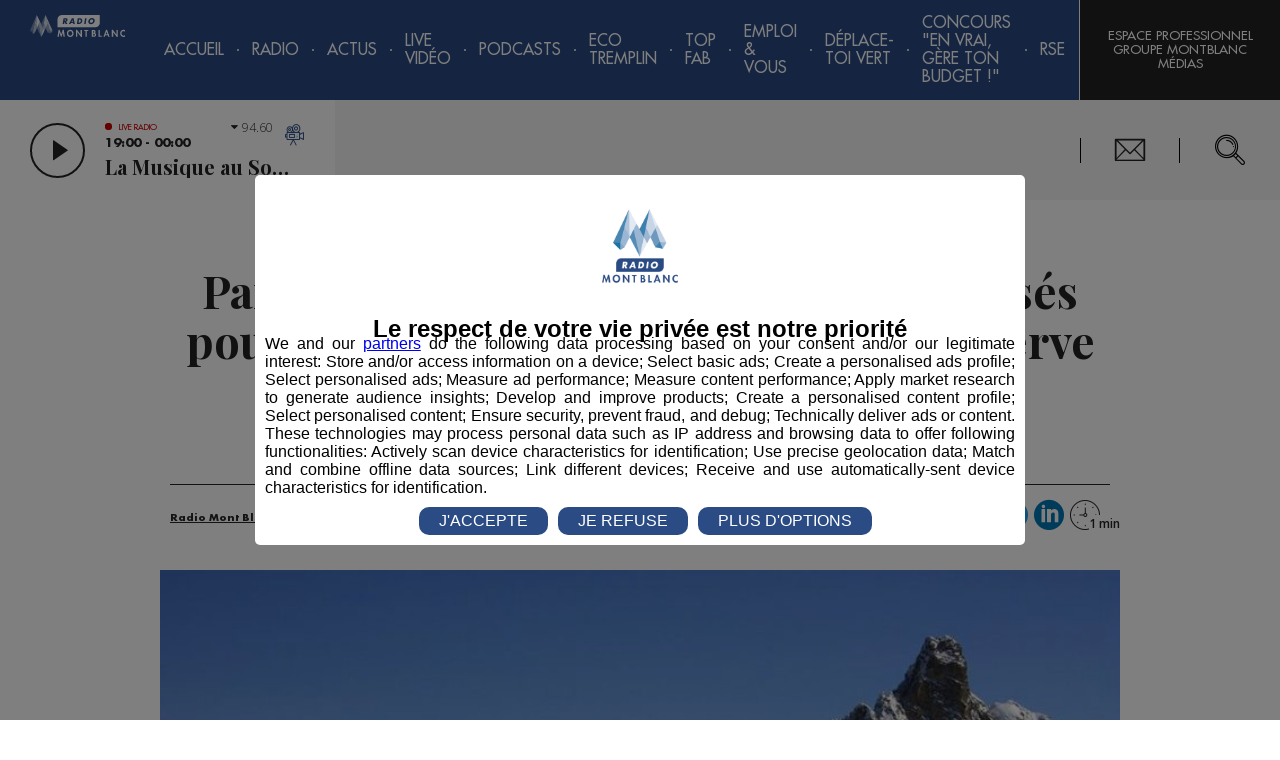

--- FILE ---
content_type: text/html; charset=utf-8
request_url: https://radiomontblanc.fr/article/parc-de-la-vanoise-des-skieurs-verbalises-pour-avoir-fait-du-hors-piste-dans-la-reserve-naturelle-47899
body_size: 13038
content:


<!doctype html>
<html>

<head><meta charset="utf-8" /><meta name="viewport" content="width=device-width, initial-scale=1" /><title>
	Des skieurs verbalisés pour avoir fait du hors-piste dans la réserve naturelle de la Vanoise
</title><meta name="robots" content="noodp" /><link rel="icon" type="image/png" href="../favicon.png" /><meta property="fb:pages" content="116194618398177" />
        <link href="https://fonts.googleapis.com/css?family=Open+Sans:300,300i,600|Playfair+Display:700" rel="stylesheet">
        <link href="/styles/main.css?v=638863567227024417" rel="stylesheet" type="text/css" />
    

    <script>(function(w,d,s,l,i){w[l]=w[l]||[];w[l].push({'gtm.start':
    new Date().getTime(),event:'gtm.js'});var f=d.getElementsByTagName(s)[0],
    j=d.createElement(s),dl=l!='dataLayer'?'&l='+l:'';j.async=true;j.src=
    'https://www.googletagmanager.com/gtm.js?id='+i+dl;f.parentNode.insertBefore(j,f);
    })(window,document,'script','dataLayer','GTM-5ZS5CPT');</script>

    <script>(function(w,d,s,l,i){w[l]=w[l]||[];w[l].push({'gtm.start':
    new Date().getTime(),event:'gtm.js'});var f=d.getElementsByTagName(s)[0],
    j=d.createElement(s),dl=l!='dataLayer'?'&l='+l:'';j.async=true;j.src=
    'https://www.googletagmanager.com/gtm.js?id='+i+dl;f.parentNode.insertBefore(j,f);
    })(window, document, 'script', 'dataLayer', 'GTM-KT44FXS');</script>

    <meta property="og:title" content="Des skieurs verbalisés pour avoir fait du hors-piste dans la réserve naturelle de la Vanoise" /><meta property="og:type" content="article" /><meta property="og:url" content="https://radiomontblanc.fr/article/parc-de-la-vanoise-des-skieurs-verbalises-pour-avoir-fait-du-hors-piste-dans-la-reserve-naturelle-47899" /><meta property="og:description" content="En Savoie désormais, les autorités veillent à ce que personne ne viennent faire du hors-piste dans les espaces naturels protégés." /><meta property="og:image" content="https://radiomontblanc.fr/photos/opengraph/minis/ski-interdit-reserve-naturelle-savoie_13645.jpg" /><link href="https://radiomontblanc.fr/article/parc-de-la-vanoise-des-skieurs-verbalises-pour-avoir-fait-du-hors-piste-dans-la-reserve-naturelle-47899" rel="canonical" /><script type='application/ld+json'>{"@context":"http://schema.org","@type":"NewsArticle","description":"En Savoie désormais, les autorités veillent à ce que personne ne viennent faire du hors-piste dans les espaces naturels protégés.","image":"https://radiomontblanc.fr/photos/articles/vignettes/ski-interdit-reserve-naturelle-savoie_47899.jpg","mainEntityOfPage":"https://radiomontblanc.fr/article/parc-de-la-vanoise-des-skieurs-verbalises-pour-avoir-fait-du-hors-piste-dans-la-reserve-naturelle-47899","author":{"@type":"Person","name":"Radio Mont Blanc"},"dateModified":"2019-02-14T10:14:00+01:00","datePublished":"2019-02-14T10:14:00+01:00","headline":"Parc de La Vanoise : des skieurs verbalisés pour avoir fait du hors-piste dans la réserve naturelle","publisher":{"@type":"Organization","name":"Radio Mont Blanc","logo":{"@type":"ImageObject","url":"https://radiomontblanc.fr/images/logo-radio.png"}}}</script><meta name="description" content="En Savoie désormais, les autorités veillent à ce que personne ne viennent faire du hors-piste dans les espaces naturels protégés." /></head>

<body id="ctl00_body" data-router-sync="body" class="univers-radio page--1154 page--article ">
    <form method="post" action="/article/parc-de-la-vanoise-des-skieurs-verbalises-pour-avoir-fait-du-hors-piste-dans-la-reserve-naturelle-47899" id="aspnetForm" class="aspNetForm" data-router-sync="aspNetForm">
<div class="aspNetHidden">
<input type="hidden" name="__EVENTTARGET" id="__EVENTTARGET" value="" />
<input type="hidden" name="__EVENTARGUMENT" id="__EVENTARGUMENT" value="" />
<input type="hidden" name="__VIEWSTATE" id="__VIEWSTATE" value="/wEPDwULLTEwMjY5NDcwODRkZLypXDshD03spEGiB4WI9hTk9pOS+IORbLeVBj0Foebz" />
</div>

<script type="text/javascript">
//<![CDATA[
var theForm = document.forms['aspnetForm'];
if (!theForm) {
    theForm = document.aspnetForm;
}
function __doPostBack(eventTarget, eventArgument) {
    if (!theForm.onsubmit || (theForm.onsubmit() != false)) {
        theForm.__EVENTTARGET.value = eventTarget;
        theForm.__EVENTARGUMENT.value = eventArgument;
        theForm.submit();
    }
}
//]]>
</script>


<script src="/WebResource.axd?d=acIDqO4uugiOeBCImkyYbxJCIsvpfECHDVwzkeh7s78b-uwshsNCR1vTQlRAjBSXghOMdmqfHSBkyWysbMiuw1JEwv1ZH9HwkfVZz_ngzRs1&amp;t=638628279619783110" type="text/javascript"></script>


<script type="text/javascript">
//<![CDATA[
var __cultureInfo = {"name":"fr-FR","numberFormat":{"CurrencyDecimalDigits":2,"CurrencyDecimalSeparator":",","IsReadOnly":false,"CurrencyGroupSizes":[3],"NumberGroupSizes":[3],"PercentGroupSizes":[3],"CurrencyGroupSeparator":" ","CurrencySymbol":"€","NaNSymbol":"NaN","CurrencyNegativePattern":8,"NumberNegativePattern":1,"PercentPositivePattern":0,"PercentNegativePattern":0,"NegativeInfinitySymbol":"-∞","NegativeSign":"-","NumberDecimalDigits":2,"NumberDecimalSeparator":",","NumberGroupSeparator":" ","CurrencyPositivePattern":3,"PositiveInfinitySymbol":"∞","PositiveSign":"+","PercentDecimalDigits":2,"PercentDecimalSeparator":",","PercentGroupSeparator":" ","PercentSymbol":"%","PerMilleSymbol":"‰","NativeDigits":["0","1","2","3","4","5","6","7","8","9"],"DigitSubstitution":1},"dateTimeFormat":{"AMDesignator":"","Calendar":{"MinSupportedDateTime":"\/Date(-62135596800000)\/","MaxSupportedDateTime":"\/Date(253402297199999)\/","AlgorithmType":1,"CalendarType":1,"Eras":[1],"TwoDigitYearMax":2049,"IsReadOnly":false},"DateSeparator":"/","FirstDayOfWeek":1,"CalendarWeekRule":2,"FullDateTimePattern":"dddd d MMMM yyyy HH:mm:ss","LongDatePattern":"dddd d MMMM yyyy","LongTimePattern":"HH:mm:ss","MonthDayPattern":"d MMMM","PMDesignator":"","RFC1123Pattern":"ddd, dd MMM yyyy HH\u0027:\u0027mm\u0027:\u0027ss \u0027GMT\u0027","ShortDatePattern":"dd/MM/yyyy","ShortTimePattern":"HH:mm","SortableDateTimePattern":"yyyy\u0027-\u0027MM\u0027-\u0027dd\u0027T\u0027HH\u0027:\u0027mm\u0027:\u0027ss","TimeSeparator":":","UniversalSortableDateTimePattern":"yyyy\u0027-\u0027MM\u0027-\u0027dd HH\u0027:\u0027mm\u0027:\u0027ss\u0027Z\u0027","YearMonthPattern":"MMMM yyyy","AbbreviatedDayNames":["dim.","lun.","mar.","mer.","jeu.","ven.","sam."],"ShortestDayNames":["di","lu","ma","me","je","ve","sa"],"DayNames":["dimanche","lundi","mardi","mercredi","jeudi","vendredi","samedi"],"AbbreviatedMonthNames":["janv.","févr.","mars","avr.","mai","juin","juil.","août","sept.","oct.","nov.","déc.",""],"MonthNames":["janvier","février","mars","avril","mai","juin","juillet","août","septembre","octobre","novembre","décembre",""],"IsReadOnly":false,"NativeCalendarName":"calendrier grégorien","AbbreviatedMonthGenitiveNames":["janv.","févr.","mars","avr.","mai","juin","juil.","août","sept.","oct.","nov.","déc.",""],"MonthGenitiveNames":["janvier","février","mars","avril","mai","juin","juillet","août","septembre","octobre","novembre","décembre",""]},"eras":[1,"ap. J.-C.",null,0]};//]]>
</script>

<script src="/ScriptResource.axd?d=UN6Zi3toNxgh-4SIIjjJkKitmzn0MlpwLChzRdxKhYWYzM91ZgSQnp8qFNW9F5tsacBR1eUCLYgFVt6FbmIYzZ-alVGs0MJZPrO2xUMZYfzsY4FAEshVH-U45T84gDn1na2TScTVivAETlBaQN3fskh4GjxxqAf0rBN7noeIcz81&amp;t=2a9d95e3" type="text/javascript"></script>
<script src="/ScriptResource.axd?d=kdf-j7dzhPaDWb2I53fW_7ojkyk_kCStLg7sHN_jt5rOlLgk0QZP4bgg8xmbX_uYtle8NHpF6s8isHsgbqng5iEVx7YuSflvTX3X2CxJl1ziQy8vNiZ0ZWCPR0ujkYnejPf9JhUKo4gXoWI49mrfcok61hutnybYAoYQfoXzgWm8ANe1JKEkik-uUYPwMyjT0&amp;t=2a9d95e3" type="text/javascript"></script>
<div class="aspNetHidden">

	<input type="hidden" name="__VIEWSTATEGENERATOR" id="__VIEWSTATEGENERATOR" value="86FE48B1" />
	<input type="hidden" name="__SCROLLPOSITIONX" id="__SCROLLPOSITIONX" value="0" />
	<input type="hidden" name="__SCROLLPOSITIONY" id="__SCROLLPOSITIONY" value="0" />
</div>
        <script type="text/javascript">
//<![CDATA[
Sys.WebForms.PageRequestManager._initialize('ctl00$ctl08', 'aspnetForm', [], [], [], 90, 'ctl00');
//]]>
</script>


        <div class="aspNetContent">
            


            <section class="Notifications"></section>

            <div class="Page">
                

                <header class="Page-header PageHeader">

                    <div class="PageHeader-top">
                        <a id="ctl00_lkHome" title="Retour à l&#39;accueil" class="PageHeader-logo PageHeader-topLeft" data-router-sync="linkHome" href="https://radiomontblanc.fr"><img class="PageHeader-logoImg" src="../images/logo.svg" /></a>

                        <div id="ctl00_ctl10_panMenu" class="Menu PageHeader-menu PageHeader-topCenter" data-router-sync-children="menu">
	

    <div class="Menu-icon">
        <span class="Menu-iconEl Menu-iconEl1"></span>
        <span class="Menu-iconEl Menu-iconEl2"></span>
        <span class="Menu-iconEl Menu-iconEl3"></span>
    </div>

    <nav class="Menu-nav Nav">
        <ul class="Nav-list Nav-list--main">
            <li class="Nav-item Nav-item--dummy"></li>
            <li id='Nav1' class='Nav-item'><a class='Nav-label' href='https://radiomontblanc.fr'>Accueil</a></li><li class='Nav-sep'></li><li id='Nav2' class='Nav-item hasChildren'><span class='Nav-label'>Radio</span><ul class='Nav-list'><li id='Nav2_1' class='Nav-item hasChildren'><span class='Nav-label'>Emissions</span><ul class='Nav-list'><li id='Nav2_1_1' class='Nav-item'><a class='Nav-label' href='https://radiomontblanc.fr/categorie/la-matinale-des-super-leve-tot-105'>La Matinale des Super Lève-Tôt</a></li><li class='Nav-sep'></li><li id='Nav2_1_2' class='Nav-item'><a class='Nav-label' href='https://radiomontblanc.fr/categorie/la-famille-radio-mont-blanc-221'>La Famille Radio Mont Blanc</a></li><li class='Nav-sep'></li><li id='Nav2_1_3' class='Nav-item'><a class='Nav-label' target='_blank' href='https://radiomontblanc.fr/categorie/le-mag-radio-mont-blanc-254'>Le Mag</a></li><li class='Nav-sep'></li></ul></li><li class='Nav-sep'></li><li id='Nav2_2' class='Nav-item hasChildren'><span class='Nav-label'>Rubriques</span><ul class='Nav-list'><li id='Nav2_2_1' class='Nav-item'><a class='Nav-label' href='https://radiomontblanc.fr/categorie/initiatives-229'>Initiatives</a></li><li class='Nav-sep'></li><li id='Nav2_2_2' class='Nav-item'><a class='Nav-label' href='https://radiomontblanc.fr/categorie/cest-quoi-votre-truc-235'>C'est Quoi Votre Truc ?</a></li><li class='Nav-sep'></li><li id='Nav2_2_3' class='Nav-item'><a class='Nav-label' href='https://radiomontblanc.fr/categorie/des-locaux-dans-nos-locaux-233'>Des Locaux Dans Nos Locaux</a></li><li class='Nav-sep'></li><li id='Nav2_2_4' class='Nav-item'><a class='Nav-label' href='https://radiomontblanc.fr/categorie/dame-nature-230'>Dame Nature</a></li><li class='Nav-sep'></li><li id='Nav2_2_5' class='Nav-item'><a class='Nav-label' href='https://radiomontblanc.fr/categorie/bonjour-mme-/-mr-le-maire-231'>Bonjour Mme / Mr le Maire</a></li><li class='Nav-sep'></li><li id='Nav2_2_6' class='Nav-item'><a class='Nav-label' href='https://radiomontblanc.fr/categorie/eco-tremplin-radio-mont-blanc-245'>Éco-Tremplin Radio Mont Blanc</a></li><li class='Nav-sep'></li><li id='Nav2_2_7' class='Nav-item'><a class='Nav-label' href='https://radiomontblanc.fr/categorie/saga-familiale-246'>Saga Familiale</a></li><li class='Nav-sep'></li><li id='Nav2_2_8' class='Nav-item'><a class='Nav-label' target='_blank' href='https://radiomontblanc.fr/categorie/le-mag-radio-mont-blanc-254'>Le Mag</a></li><li class='Nav-sep'></li><li id='Nav2_2_9' class='Nav-item'><a class='Nav-label' href='https://radiomontblanc.fr/categorie/bienvenue-au-club-256'>Bienvenue au Club</a></li><li class='Nav-sep'></li><li id='Nav2_2_10' class='Nav-item'><a class='Nav-label' href='https://radiomontblanc.fr/categorie/pot1-de-trail-257'>Pot'1 de trail </a></li><li class='Nav-sep'></li><li id='Nav2_2_11' class='Nav-item'><a class='Nav-label' href='https://radiomontblanc.fr/categorie/talent-radio-mont-blanc-259'>Talent Radio Mont Blanc</a></li><li class='Nav-sep'></li></ul></li><li class='Nav-sep'></li><li id='Nav2_3' class='Nav-item'><a class='Nav-label' href='https://radiomontblanc.fr/categorie/evenement-239'>Événement</a></li><li class='Nav-sep'></li><li id='Nav2_4' class='Nav-item'><a class='Nav-label' href='https://radiomontblanc.fr/categorie/jeux-104'>Jeux</a></li><li class='Nav-sep'></li><li id='Nav2_5' class='Nav-item'><a class='Nav-label' href='https://radiomontblanc.fr/programmes'>Programme</a></li><li class='Nav-sep'></li><li id='Nav2_6' class='Nav-item'><a class='Nav-label' href='https://radiomontblanc.fr/playlist'>Titres Diffusés</a></li><li class='Nav-sep'></li><li id='Nav2_7' class='Nav-item'><a class='Nav-label' href='https://radiomontblanc.fr/categorie/offres-demploi-106'>Offres d'emploi</a></li><li class='Nav-sep'></li></ul></li><li class='Nav-sep'></li><li id='Nav3' class='Nav-item hasChildren'><button class='Nav-label Nav-label--mob' type='button'>Actus</button><a class='Nav-label Nav-label--noMob' href='https://radiomontblanc.fr/categorie/actus-103'>Actus</a><ul class='Nav-list'><li id='Nav3_1' class='Nav-item'><a class='Nav-label' href='https://radiomontblanc.fr/categorie/actus-103'>Tous</a></li><li class='Nav-sep'></li><li id='Nav3_2' class='Nav-item'><a class='Nav-label' href='https://radiomontblanc.fr/categorie/politique-199'>Politique</a></li><li class='Nav-sep'></li><li id='Nav3_3' class='Nav-item'><a class='Nav-label' href='https://radiomontblanc.fr/categorie/sport-200'>Sport</a></li><li class='Nav-sep'></li><li id='Nav3_4' class='Nav-item'><a class='Nav-label' href='https://radiomontblanc.fr/categorie/economie-201'>Économie</a></li><li class='Nav-sep'></li><li id='Nav3_5' class='Nav-item'><a class='Nav-label' href='https://radiomontblanc.fr/categorie/environnement-202'>Environnement</a></li><li class='Nav-sep'></li><li id='Nav3_6' class='Nav-item'><a class='Nav-label' href='https://radiomontblanc.fr/categorie/montagne-242'>Montagne</a></li><li class='Nav-sep'></li><li id='Nav3_7' class='Nav-item'><a class='Nav-label' href='https://radiomontblanc.fr/categorie/culture-243'>Culture</a></li><li class='Nav-sep'></li><li id='Nav3_8' class='Nav-item'><a class='Nav-label' href='https://radiomontblanc.fr/categorie/societe-actualite-215'>Société</a></li><li class='Nav-sep'></li><li id='Nav3_9' class='Nav-item'><a class='Nav-label' href='https://radiomontblanc.fr/categorie/les-dossiers-223'>Les Dossiers</a></li><li class='Nav-sep'></li></ul></li><li class='Nav-sep'></li><li id='Nav4' class='Nav-item'><a class='Nav-label' href='https://radiomontblanc.fr/live'>Live Vidéo</a></li><li class='Nav-sep'></li><li id='Nav5' class='Nav-item hasChildren'><span class='Nav-label'>Podcasts</span><ul class='Nav-list'><li id='Nav5_1' class='Nav-item'><a class='Nav-label' href='https://radiomontblanc.fr/podcasts-replays'>Replays</a></li><li class='Nav-sep'></li><li id='Nav5_2' class='Nav-item'><a class='Nav-label' href='https://radiomontblanc.fr/podcasts-series'>Créations</a></li><li class='Nav-sep'></li></ul></li><li class='Nav-sep'></li><li id='Nav6' class='Nav-item hasChildren'><span class='Nav-label'>Eco Tremplin</span><ul class='Nav-list'><li id='Nav6_1' class='Nav-item'><a class='Nav-label' href='https://radiomontblanc.fr/article/presentation-eco-tremplin-annee-speciale-saison-5-54401'>Le Concept</a></li><li class='Nav-sep'></li><li id='Nav6_2' class='Nav-item hasChildren'><span class='Nav-label'>Solutions des lauréats</span><ul class='Nav-list'><li id='Nav6_2_1' class='Nav-item'><a class='Nav-label' href='https://radiomontblanc.fr/eco-tremplin-videos-laureats/partenaires-1251'>En vidéo</a></li><li class='Nav-sep'></li><li id='Nav6_2_2' class='Nav-item'><a class='Nav-label' href='https://radiomontblanc.fr/eco-tremplin-interviews-laureats/partenaires-1252'>En interview radio</a></li><li class='Nav-sep'></li><li id='Nav6_2_3' class='Nav-item'><a class='Nav-label' href='https://radiomontblanc.fr/eco-tremplin-capsules-sonores-laureats-1253'>En capsule sonore</a></li><li class='Nav-sep'></li></ul></li><li class='Nav-sep'></li><li id='Nav6_3' class='Nav-item'><a class='Nav-label' href='https://radiomontblanc.fr/eco-tremplin-evenement-1229'>Événement</a></li><li class='Nav-sep'></li><li id='Nav6_4' class='Nav-item'><a class='Nav-label' href='https://radiomontblanc.fr/article/radio-mont-blanc-devoile-%E2%80%9Cla-voix-des-eclaireurs%E2%80%9D-une-creation-musicale-inedite-au-coeur-des-alpes-54809'>Chanson</a></li><li class='Nav-sep'></li><li id='Nav6_5' class='Nav-item'><a class='Nav-label' href='https://radiomontblanc.fr/article/les-partenaires-de-leco-tremplin-radio-mont-blanc-saison-5-54398'>Partenaires</a></li><li class='Nav-sep'></li><li id='Nav6_6' class='Nav-item'><a class='Nav-label' href='https://radiomontblanc.fr/eco-tremplin-saisons-precedentes-1206'>Saisons précédentes</a></li><li class='Nav-sep'></li></ul></li><li class='Nav-sep'></li><li id='Nav7' class='Nav-item hasChildren'><span class='Nav-label'>TOP FAB</span><ul class='Nav-list'><li id='Nav7_1' class='Nav-item'><a class='Nav-label' href='https://radiomontblanc.fr/article/top-fab-le-programme-audiovisuel-dedie-a-la-jeunesse-et-sa-fierte-industrielle-52649'>Le Concept</a></li><li class='Nav-sep'></li><li id='Nav7_2' class='Nav-item'><a class='Nav-label' href='https://radiomontblanc.fr/top-fab-evenement-de-lancement-saison-3-1257'>Lancement saison 3</a></li><li class='Nav-sep'></li><li id='Nav7_3' class='Nav-item'><a class='Nav-label' href='https://radiomontblanc.fr/top-fab-interviews-saison-3-1256'>Interviews</a></li><li class='Nav-sep'></li><li id='Nav7_4' class='Nav-item'><a class='Nav-label' href='https://radiomontblanc.fr/top-fab-docu-serie-saison-3-1255'>Docu-Série S3</a></li><li class='Nav-sep'></li><li id='Nav7_5' class='Nav-item'><a class='Nav-label' href='https://radiomontblanc.fr/article/les-partenaires-de-top-fab-saison-2-53686'>Partenaires</a></li><li class='Nav-sep'></li><li id='Nav7_6' class='Nav-item'><a class='Nav-label' href='https://radiomontblanc.fr/top-fab-saisons-precedentes-1235'>Saisons précédentes</a></li><li class='Nav-sep'></li></ul></li><li class='Nav-sep'></li><li id='Nav8' class='Nav-item hasChildren'><span class='Nav-label'>Emploi & Vous</span><ul class='Nav-list'><li id='Nav8_1' class='Nav-item'><a class='Nav-label' href='https://radiomontblanc.fr/emploi-vous-le-concept-1242'>Le Concept</a></li><li class='Nav-sep'></li><li id='Nav8_2' class='Nav-item'><a class='Nav-label' href='https://radiomontblanc.fr/emploi-vous-emissions-1243'>Émissions</a></li><li class='Nav-sep'></li><li id='Nav8_3' class='Nav-item hasChildren'><span class='Nav-label'>Offres d'Emploi </span><ul class='Nav-list'><li id='Nav8_3_1' class='Nav-item'><a class='Nav-label' href='https://radiomontblanc.fr/article/emploi-vous-offres-demploi-semer-54071'>SEMER</a></li><li class='Nav-sep'></li><li id='Nav8_3_2' class='Nav-item'><a class='Nav-label' href='https://radiomontblanc.fr/article/emploi-vous-offres-demploi-grosset-janin-54074'>GROSSET-JANIN</a></li><li class='Nav-sep'></li><li id='Nav8_3_3' class='Nav-item'><a class='Nav-label' target='_blank' href='https://radiomontblanc.fr/article/emploi-vous-offres-demploi-best-mont-blanc-54281'>BEST MONT-BLANC</a></li><li class='Nav-sep'></li><li id='Nav8_3_4' class='Nav-item'><a class='Nav-label' target='_blank' href='https://radiomontblanc.fr/article/emploi-vous-offres-demploi-citizen-machinery-france-54445'>CITIZEN MACHINERY</a></li><li class='Nav-sep'></li><li id='Nav8_3_5' class='Nav-item'><a class='Nav-label' target='_blank' href='https://radiomontblanc.fr/article/emploi-vous-offres-demploi-grand-massif-domaines-skiables-54640'>GRAND MASSIF DOMAINES SKIABLES</a></li><li class='Nav-sep'></li><li id='Nav8_3_6' class='Nav-item'><a class='Nav-label' target='_blank' href='https://radiomontblanc.fr/article/emploi-vous-offres-demploi-borini-54651'>BORINI</a></li><li class='Nav-sep'></li><li id='Nav8_3_7' class='Nav-item'><a class='Nav-label' target='_blank' href='https://radiomontblanc.fr/article/emploi-vous-offres-demploi-groupe-bigard-bonneville-54836'>BIGARD BONNEVILLE</a></li><li class='Nav-sep'></li></ul></li><li class='Nav-sep'></li><li id='Nav8_4' class='Nav-item'><a class='Nav-label' href='https://radiomontblanc.fr/emploi-vous-videos-marque-employeur-1249'>Vidéos Marque Employeur</a></li><li class='Nav-sep'></li></ul></li><li class='Nav-sep'></li><li id='Nav9' class='Nav-item hasChildren'><span class='Nav-label'>Déplace-toi VERT</span><ul class='Nav-list'><li id='Nav9_1' class='Nav-item'><a class='Nav-label' href='https://radiomontblanc.fr/categorie/deplace-toi-vert-255'>Interviews </a></li><li class='Nav-sep'></li><li id='Nav9_2' class='Nav-item hasChildren'><span class='Nav-label'>Solutions en vidéo</span><ul class='Nav-list'><li id='Nav9_2_1' class='Nav-item'><a class='Nav-label' href='https://radiomontblanc.fr/article/deplace-toi-vert-interview-serma-54146'>SERMA</a></li><li class='Nav-sep'></li><li id='Nav9_2_2' class='Nav-item'><a class='Nav-label' href='https://radiomontblanc.fr/article/deplace-toi-vert-communaute-de-communes-pays-du-mont-blanc-54350'>CCPMB</a></li><li class='Nav-sep'></li></ul></li><li class='Nav-sep'></li><li id='Nav9_3' class='Nav-item'><a class='Nav-label' href='https://radiomontblanc.fr/deplace-toi-vert-saison-precedente-1254'>Saison précédente</a></li><li class='Nav-sep'></li></ul></li><li class='Nav-sep'></li><li id='Nav10' class='Nav-item hasChildren'><span class='Nav-label'>Concours "En Vrai, Gère Ton Budget !"</span><ul class='Nav-list'><li id='Nav10_1' class='Nav-item'><a class='Nav-label' href='https://radiomontblanc.fr/credit-mutuel-le-concours-1246'>Le Concours</a></li><li class='Nav-sep'></li><li id='Nav10_3' class='Nav-item'><a class='Nav-label' href='https://radiomontblanc.fr/credit-mutuel-les-tutos-danna-1248'>Les Tutos d'Anna</a></li><li class='Nav-sep'></li></ul></li><li class='Nav-sep'></li><li id='Nav11' class='Nav-item hasChildren'><span class='Nav-label'>RSE</span><ul class='Nav-list'><li id='Nav11_1' class='Nav-item'><a class='Nav-label' href='https://radiomontblanc.fr/magazine/article/adhesion-global-compact-le-pact-mondial-de-lonu-49650'>Global Compact</a></li><li class='Nav-sep'></li><li id='Nav11_2' class='Nav-item'><a class='Nav-label' href='https://radiomontblanc.fr/article/le-guide-des-odd-50567'>ODD</a></li><li class='Nav-sep'></li><li id='Nav11_3' class='Nav-item'><a class='Nav-label' href='https://radiomontblanc.fr/article/les-actions-du-groupe-montblanc-medias-50849'>Nos Actions</a></li><li class='Nav-sep'></li><li id='Nav11_4' class='Nav-item'><a class='Nav-label' href='https://radiomontblanc.fr/article/parcourse-programme-dinspiration-et-de-communication-rse-51425'>ParcouRSE</a></li><li class='Nav-sep'></li></ul></li><li class='Nav-sep'></li>
        </ul>
    </nav>

</div>


                        <div class="PageHeader-topRight">
                            
                            <div class="PageHeader-action PageHeader-action--account AccountBtn">
                                <a href="https://www.montblancmedias.com/" target="_blank" class="AccountBtn-action AccountBtn-action--login">Espace Professionnel Groupe MontBlanc Médias</a>
                            </div>
                        </div>
                    </div>
                    <div class="PageHeader-bottom">
                        <div class="PageHeader-bottomLeft">
                            <div id="ctl00_LivePlayerRadio_container" class="LivePlayer LivePlayer--radio" data-end="2026-01-21T00:00:00.0000000">
    <div class="LivePlayer-controls">
        <button class="LivePlayer-playBtn PlayBtn" type="button"></button>
        <div class="LivePlayer-infos">
            <div class="LivePlayer-liveTitle">Live radio</div>
            <div class="LivePlayer-subTitle">19:00 - 00:00</div>
            <div class="LivePlayer-title">La Musique au Sommet</div>
        </div>
        <a id="ctl00_LivePlayerRadio_hlkLiveRadio" title="Voir le live vidéo" class="LivePlayer-link" href="https://radiomontblanc.fr/live"></a>
        <div class="LivePlayer-channels LivePlayerChannels">
            <div class="LivePlayerChannels-selection" data-frequency=""></div>
            <ul class="LivePlayerChannels-items">
                <li class="LivePlayerChannels-item" data-frequency="94.6" data-channel="1"><span>94.60</span> Sallanches / Megève</li>
                <li class="LivePlayerChannels-item" data-frequency="95.9" data-channel="1"><span>95.90</span> Cluses / Bonneville</li>
                <li class="LivePlayerChannels-item" data-frequency="101.7" data-channel="1"><span>101.7</span> Saint Gervais / Passy</li>
                <li class="LivePlayerChannels-item" data-frequency="96.5" data-channel="2"><span>96.50</span> Chamonix</li>
                <li class="LivePlayerChannels-item" data-frequency="97.4"  data-channel="2"><span>97.40</span> Servoz / Les Houches / Argentière</li>
                <li class="LivePlayerChannels-item" data-frequency="89.6" data-channel="2"><span>89.60</span> Vallorcine</li>
                <li class="LivePlayerChannels-item" data-frequency="89.2" data-channel="3"><span>89.20</span> Albertville</li>
            </ul>
        </div>
    </div>
    <audio class="LivePlayer-media" tabindex="-1"></audio>
</div>
                            <button class="closePlayer"></button>
                        </div>
                        <div class="PageHeader-bottomCenter"></div>
                        <div class="PageHeader-bottomRight">
                            <div class="PageHeader-action PageHeader-action--contact">
                                <a href="../contact">Nous Contacter</a>
                            </div>
                            <div class="PageHeader-action PageHeader-action--siteSearchBar SiteSearchBar">
                                <div class="SiteSearchBar-btn">
                                    <span class="SiteSearchBar-fakeInput"></span>
                                </div>
                                <div class="SiteSearchBar-panel">
                                    <input id="siteSearchBarInput" type="search" class="SiteSearchBar-input" placeholder='Rechercher...' />
                                    <div class="SiteSearchBar-filters SiteSearchBarFilters">
                                        <div id="siteSearchBarUniversesFilter" class="SiteSearchBarFilters-universes"></div>
                                    </div>
                                    <div id="siteSearchBarScroller" class="SiteSearchBar-scroller">
                                        <ul id="siteSearchBarResults" class="SiteSearchBar-results"></ul>
                                    </div>
                                </div>
                                <script id="siteSearchBarResultsTemplate" type="text/x-mustache-template">
                                    {{#results}}
                                        <li class="SiteSearchBar-result SiteSearchBarResult">
                                            <a href="{{link}}" class="SiteSearchBarResult-link">
                                                <span class="SiteSearchBarResult-desc">
                                                    <span class="SiteSearchBarResult-title">{{title}}</span>
                                                    <span class="SiteSearchBarResult-date">{{formated_publication_date}}</span>
                                                </span>
                                                <span class="SiteSearchBarResult-universe">{{universe}}</span>
                                            </a>
                                        </li>
                                    {{/results}}
                                </script>
                                <script id="siteSearchBarFiltersTemplate" type="text/x-mustache-template">
                                    {{#terms}}
                                        <div class="SiteSearchBarFilter{{#selected}} isActive{{/selected}}" data-facet="{{name}}" data-value="{{key}}" {{#selected}}data-selected{{/selected}}>
                                            <span class="SiteSearchBarFilter-value">{{key}}</span>
                                            <span class="SiteSearchBarFilter-count">{{doc_count}}</span>
                                        </div>
                                    {{/terms}}
                                </script>
                            </div>
                        </div>
                    </div>
                </header>

                <main role="main" class="Page-body">
                    <div class="Loader">
                        <div class="Loader-spinner">
                            <div class="Loader-bounce"></div>
                            <div class="Loader-bounce"></div>
                            <div class="Loader-bounce"></div>
                        </div>
                    </div>

                    <div class="Page-wrapper" data-router-wrapper="">
                        <div id="ctl00_panView" class="Page-content" data-router-view="Article">
	
                            
    <div class="sliderArticle"><!--
        --><!--
    --></div>


                            <div id="ctl00_panCheminNavigation" class="Page-ariane container_12">
		
                                

                            
	</div>

                            
                                
                            

                            <div id="ctl00_divContenu" class="Page-content Page-content--1Col">
		

                                

                                <div id="ctl00_panMilieu" class="Page-center">
			
                                    
    

    <article class="ArticleDetail container_12" data-id='47899' data-read='0'>
        <header class="ArticleDetail-header">
            <h1 class="ArticleDetail-title">Parc de La Vanoise : des skieurs verbalisés pour avoir fait du hors-piste dans la réserve naturelle</h1>
            <div class="ArticleDetail-publicationInfo">
                <span id="ctl00_cphPanMilieu_lblAuteur" class="ArticleDetail-author">Publié par La Rédaction Radio Mont Blanc</span>
                - <time class='Article-publicationDate' datetime='2019-02-14T10:14:00'>14 février 2019 à 10h14</time>
                
            </div>
            <div class="ArticleDetail-categorieSocial">
                <ul class="ArticleDetail-categories">
                    
                            <li class="ArticleDetail-categorie">
                                <a href="https://radiomontblanc.fr">Radio Mont Blanc</a>
                            </li>
                        
                            <li class="ArticleDetail-categorie">
                                <a href="https://radiomontblanc.fr/categorie/actus-103">Actus</a>
                            </li>
                        
                            <li class="ArticleDetail-categorie">
                                <a href="https://radiomontblanc.fr/categorie/societe-actualite-215">Société</a>
                            </li>
                        
                </ul>
                <div class="ArticleDetail-socials">
                    <a id="ctl00_cphPanMilieu_hlkFacebook" class="Social Social--facebook" OnClick="return !window.open(this.href, &#39;Facebook&#39;, &#39;width=670,height=620&#39;)" data-router-disabled="" href="https://www.facebook.com/sharer/sharer.php?u=https://radiomontblanc.fr/article/parc-de-la-vanoise-des-skieurs-verbalises-pour-avoir-fait-du-hors-piste-dans-la-reserve-naturelle-47899&amp;display=popup&amp;ref=plugin&amp;src=share_button"></a>
                    <a id="ctl00_cphPanMilieu_hlkTwitter" class="Social Social--twitter" OnClick="return !window.open(this.href, &#39;Twitter&#39;, &#39;width=550,height=450&#39;)" data-router-disabled="" href="https://twitter.com/intent/tweet?url=https://radiomontblanc.fr/article/parc-de-la-vanoise-des-skieurs-verbalises-pour-avoir-fait-du-hors-piste-dans-la-reserve-naturelle-47899"></a>
                    <a id="ctl00_cphPanMilieu_hlkLinkedIn" class="Social Social--linkedin" OnClick="return !window.open(this.href, &#39;LinkedIn&#39;, &#39;width=600,height=400&#39;)" data-router-disabled="" href="https://www.linkedin.com/sharing/share-offsite/?url=https://radiomontblanc.fr/article/parc-de-la-vanoise-des-skieurs-verbalises-pour-avoir-fait-du-hors-piste-dans-la-reserve-naturelle-47899"></a>
                    <div class="Social Social--time" data-reading-time='1 min'></div>
                </div>
            </div>
            <div class="ArticleDetail-imgPrincipal">
                <img id="ctl00_cphPanMilieu_imgTop" title="Parc de La Vanoise : des skieurs verbalisés pour avoir fait du hors-piste dans la réserve naturelle" class="ArticleDetail-topImg" src="https://radiomontblanc.fr/photos/articles/vignettes/ski-interdit-reserve-naturelle-savoie_47899.jpg" />
                <span class="ArticleDetail-imgCredits">
                    </span>
            </div>
        </header>
        <div class="ArticleDetail-main">
            <div class="ArticleDetail-content">
                <h2><span class=" chapeau">Attention où vous mettez les skis ! </span></h2>En Savoie désormais, <strong>les autorités veillent à ce que personne ne viennent faire du hors-piste dans les espaces naturels protégés</strong>. <br /><br /><div style="text-align: justify;">Une <strong>police de l’environnement </strong>a été mise en place, et le mois dernier, elle a verbalisé plusieurs skieurs qui s’étaient aventurés dans la <strong>réserve naturelle du Plan de Tuèda, près de Méribel</strong>.&nbsp;</div><br /><div style="text-align: justify;">Ils devront payer une amende de 135 euros.&nbsp;Cette interdiction concernent également <strong>les randonneurs que cela soit à ski ou en raquette</strong>.</div>
                <div class="ArticleDetail-sharing">
                    <button class="ArticleDetail-share ArticleDetail-share--facebook" onclick='document.getElementById("ctl00_cphPanMilieu_hlkFacebook").click(); return false;'>Partager sur Facebook</button>
                    <button class="ArticleDetail-share ArticleDetail-share--twitter" onclick='document.getElementById("ctl00_cphPanMilieu_hlkTwitter").click(); return false;'>Partager sur Twitter</button>
                </div>
            </div>
            <aside id="ctl00_cphPanMilieu_aside" class="ArticleDetail-suggestions ArticleSuggestions">
                
                <article id="ctl00_cphPanMilieu_pub_container" class="PubItem PubItem--vertical PubItem--image " data-contenu="21" data-pub="true" data-code-langue="fr">
    <a href="https://bit.ly/449inJZ" id="ctl00_cphPanMilieu_pub_link" class="PubItem-link tracking" target="_blank" rel="noopener">
        <div id="ctl00_cphPanMilieu_pub_img" class="PubItem-image" role="img" style="background-image:url(&#39;https://radiomontblanc.fr/photos/pubs/1cols/vf-espace-media-telecabine-banniere-site-web_17.png&#39;);"></div>
    </a>
    
</article>

            </aside>
        </div>
    </article>

    <section id="ctl00_cphPanMilieu_articlePlus" class="ArticleDetail-more ArticleMore">
        <h2 class="ArticleMore-title">Vous en voulez encore ?</h2>
        <div class="ArticleMore-items">
            
                    <article id="ctl00_cphPanMilieu_rptArticleEncore_ctl00_article_container" class="ArticleItem ArticleItem--small " data-contenu="54787" data-pub="false" data-code-langue="fr">
    <a href="https://radiomontblanc.fr/article/argonay-exceptionnellement-le-site-de-dassault-aviation-a-ouvert-ses-portes-au-public-54787" id="ctl00_cphPanMilieu_rptArticleEncore_ctl00_article_link" class="ArticleItem-link ArticleItem-link--image tracking">
        <div id="ctl00_cphPanMilieu_rptArticleEncore_ctl00_article_image" class="ArticleItem-image" role="img" style="background-image:url(&#39;https://radiomontblanc.fr/photos/articles/1cols/portes-ouvertes-dassault-argonay-rmb-2025_54788.jpg&#39;);" aria-label="Argonay : exceptionnellement, le site de Dassault Aviation a ouvert ses portes au public" title="Argonay : exceptionnellement, le site de Dassault Aviation a ouvert ses portes au public">
            
        </div>
    </a>
    <div class="ArticleItem-desc">
        <a href="https://radiomontblanc.fr/article/argonay-exceptionnellement-le-site-de-dassault-aviation-a-ouvert-ses-portes-au-public-54787" id="ctl00_cphPanMilieu_rptArticleEncore_ctl00_article_link2" class="ArticleItem-link ArticleItem-link--desc tracking">
            <h4 class="ArticleItem-title">
                Argonay : exceptionnellement, le site de Dassault Aviation a ouvert ses portes au public</h4>
            
        </a>

        <ul class="ArticleItem-categories">
            
                    <li class="ArticleItem-categorie">
                        <a href="https://radiomontblanc.fr/categorie/societe-actualite-215" class="tracking">Société</a>
                    </li>
                
        </ul>
    </div>
</article>

                
                    <article id="ctl00_cphPanMilieu_rptArticleEncore_ctl01_article_container" class="ArticleItem ArticleItem--small " data-contenu="50710" data-pub="false" data-code-langue="fr">
    <a href="https://radiomontblanc.fr/article/himalaya-les-corps-des-alpinistes-francais-disparus-ont-ete-retrouves-50710" id="ctl00_cphPanMilieu_rptArticleEncore_ctl01_article_link" class="ArticleItem-link ArticleItem-link--image tracking">
        <div id="ctl00_cphPanMilieu_rptArticleEncore_ctl01_article_image" class="ArticleItem-image" role="img" style="background-image:url(&#39;https://radiomontblanc.fr/photos/articles/1cols/everest-himalaya-illustration_50711.jpg&#39;);" aria-label="Himalaya : les corps des alpinistes français disparus ont été retrouvés" title="Himalaya : les corps des alpinistes français disparus ont été retrouvés">
            
        </div>
    </a>
    <div class="ArticleItem-desc">
        <a href="https://radiomontblanc.fr/article/himalaya-les-corps-des-alpinistes-francais-disparus-ont-ete-retrouves-50710" id="ctl00_cphPanMilieu_rptArticleEncore_ctl01_article_link2" class="ArticleItem-link ArticleItem-link--desc tracking">
            <h4 class="ArticleItem-title">
                Himalaya : les corps des alpinistes français disparus ont été retrouvés</h4>
            
        </a>

        <ul class="ArticleItem-categories">
            
                    <li class="ArticleItem-categorie">
                        <a href="https://radiomontblanc.fr/categorie/societe-actualite-215" class="tracking">Société</a>
                    </li>
                
        </ul>
    </div>
</article>

                
                    <article id="ctl00_cphPanMilieu_rptArticleEncore_ctl02_article_container" class="ArticleItem ArticleItem--small " data-contenu="49272" data-pub="false" data-code-langue="fr">
    <a href="https://radiomontblanc.fr/article/haute-savoie-la-solidarite-sorganise-pour-contrer-lisolement-du-au-confinement-49272" id="ctl00_cphPanMilieu_rptArticleEncore_ctl02_article_link" class="ArticleItem-link ArticleItem-link--image tracking">
        <div id="ctl00_cphPanMilieu_rptArticleEncore_ctl02_article_image" class="ArticleItem-image" role="img" style="background-image:url(&#39;https://radiomontblanc.fr/photos/articles/1cols/entraide-coronavirus_49273.jpg&#39;);" aria-label="Haute-Savoie : la solidarité s&#39;organise pour contrer l&#39;isolement dû au confinement" title="Haute-Savoie : la solidarité s&#39;organise pour contrer l&#39;isolement dû au confinement">
            
        </div>
    </a>
    <div class="ArticleItem-desc">
        <a href="https://radiomontblanc.fr/article/haute-savoie-la-solidarite-sorganise-pour-contrer-lisolement-du-au-confinement-49272" id="ctl00_cphPanMilieu_rptArticleEncore_ctl02_article_link2" class="ArticleItem-link ArticleItem-link--desc tracking">
            <h4 class="ArticleItem-title">
                Haute-Savoie : la solidarité s'organise pour contrer l'isolement dû au confinement</h4>
            
        </a>

        <ul class="ArticleItem-categories">
            
                    <li class="ArticleItem-categorie">
                        <a href="https://radiomontblanc.fr/categorie/societe-actualite-215" class="tracking">Société</a>
                    </li>
                
        </ul>
    </div>
</article>

                
        </div>
        <a id="ctl00_cphPanMilieu_hlkArticles" class="ArticleMore-lienAll" href="https://radiomontblanc.fr/categorie/societe-actualite-215">>> Tous les articles</a>
    </section>

                                
		</div>

                                

                                
                                    
                                
                            
	</div>
                        
</div>
                    </div>
                </main>

                <div class="fb-customerchat" attribution=setup_tool page_id="116194618398177"
                    logged_in_greeting="Bonjour, bienvenue sur Radio Mont Blanc ! Comment pouvons-nous vous aider ?"
                    logged_out_greeting="Bonjour, bienvenue sur Radio Mont Blanc ! Comment pouvons-nous vous aider ?"></div>


                <div class="PageHeader-socials">
                    <a href="https://www.facebook.com/radiomontblanc" class="PageHeader-social PageHeader-social--facebook" target="_blank"></a>
                    <a href="https://twitter.com/radiomontblanc" class="PageHeader-social PageHeader-social--twitter" target="_blank"></a>
                    <a href="https://www.instagram.com/radiomontblanc" class="PageHeader-social PageHeader-social--instagram" target="_blank"></a>
                    <a href="https://radiomontblanc.fr/rss" class="PageHeader-social PageHeader-social--rss"></a>
                </div>

                <footer class="Page-footer PageFooter">
                    <div class="PageFooter-top">
                        <div class="PageFooter-logo">
                            <img class="PageFooter-logoImg" src="../images/logo-radio.svg" />
                        </div>
                        <div class="PageFooter-content">
                            <h4>📍 26 Avenue des Îles - 74300 Thyez</h4>
<div class="PageFooter-content-col">
<h4>Le Mag</h4>
<ul>
     <li><a href="https://radiomontblanc.fr/categorie/outdoor-108" title="Magazine Outdoor">Outdoor</a></li>
     <li><a href="https://radiomontblanc.fr/categorie/decouverte-174" title="Magazine Découverte">Découverte</a></li>
     <li><a href="https://radiomontblanc.fr/categorie/business-123" title="Magazine Business">Business</a></li>
</ul>
</div>
<div class="PageFooter-content-col">
<h4>Radio Mont Blanc</h4>
<ul>
     <li><a href="https://radiomontblanc.fr/radiomontblanc/live" title="Direct Radio Mont Blanc">Direct Radio</a></li>
     <li><a href="https://radiomontblanc.fr/radiomontblanc/podcasts" title="Podcast Radio Mont Blanc">Émissions en replay</a></li>
     <li><a href="https://radiomontblanc.fr/radiomontblanc/playlist" title="Retrouver une musique">Playlist musicale</a></li>
     <li><a href="https://radiomontblanc.fr/radiomontblanc/programmes" title="Programmes Radio Mont Blanc">Grille des programmes</a></li>
     <li><a href="https://radiomontblanc.fr/radiomontblanc/frequences" title="Recevoir Radio Mont Blanc">Fréquences</a></li>
</ul>
</div>

                        </div>
                    </div>
                    <div class="PageFooter-crosslink">
                        <a href="https://radiomontblanc.fr/mentions-legales-1165">Mentions légales</a>
<a href="https://radiomontblanc.fr/donnees-personnelles-1166">Données personnelles</a>
<a href="https://radiomontblanc.fr/contact">Contact</a>

                    </div>
                </footer>
            </div>

            
            <div id="ctl00_popNewsletter_panPopup" class="Popup Popup--iframe PopupNewsletter" data-type="iframe">
	
    <section class="Popup-container">
        <h2 id="ctl00_popNewsletter_title" class="Popup-title">Inscription à la newsletter</h2>
        <div id="ctl00_popNewsletter_close" class="Popup-close">&times;</div>
        <div id="ctl00_popNewsletter_content" class="Popup-content">
            
                    <iframe src="https://radiomontblanc.fr/newsletter-iframe" id="ctl00_popNewsletter_ctl00_iframeNewsletter" marginwidth="0" scrolling="no" marginheight="0" style="margin-left: 0px; width: 100%; height: 100%; background-color: transparent;" vspace="0" hspace="0" frameborder="0" allowtransparency="true"></iframe>
                
        </div>
    </section>

</div>


            
            <div id="ctl00_popAdsTF1_panPopup" class="Popup Popup--tf1ads PopupAds" data-type="tf1ads">
	
    <section class="Popup-container">
        <h2 id="ctl00_popAdsTF1_title" class="Popup-title">Publicité</h2>
        
        <div id="ctl00_popAdsTF1_content" class="Popup-content">
            
                
        </div>
    </section>

</div>

        </div>
    

<script type="text/javascript">
//<![CDATA[

theForm.oldSubmit = theForm.submit;
theForm.submit = WebForm_SaveScrollPositionSubmit;

theForm.oldOnSubmit = theForm.onsubmit;
theForm.onsubmit = WebForm_SaveScrollPositionOnSubmit;
//]]>
</script>
</form>

    <!-- Trust Commanders -->
    <script type="text/javascript" src="https://cdn.trustcommander.net/privacy/5554/privacy_v2_1.js"></script>

    <!-- Global site tag (g.tag.js) - Google Analytics -->
    <script async src="https://www.googletagmanager.com/gtag/js?id=5554"></script>
    <script type="text/javascript" data-category="2">
        <!-- Google Analytics -->
    window.dataLayer = window.dataLayer || [];
    function gtag() {
        dataLayer.push(arguments);
        gtag('js', new Date());
        gtag('config', '5554');
    }
    </script>

    <script type="text/tc_privacy" data-category="3">
        <!-- Twitter -->
        window.twttr = (function(d, s, id) {
            var js, fjs = d.getElementsByTagName(s)[0],
                t = window.twttr || {};
            if (d.getElementById(id)) return t;
            js = d.createElement(s);
            js.id = id;js.src = "https://platform.twitter.com/widgets.js";
            fjs.parentNode.insertBefore(js, fjs);

            t._e = [];
            t.ready = function(f) {
                t._e.push(f);
            };

            return t;
        }(document, "script", "twitter-wjs"));
    </script>

    <script type="text/javascript" data-category="4">
        <!-- FACEBOOK -->
    let facebookScript = document.createElement("script");
    facebookScript.setAttribute("async", true);
    facebookScript.setAttribute("defer", true);
    facebookScript.setAttribute("crossorigin", "anonymous");
    facebookScript.setAttribute("src", "https://connect.facebook.net/fr_FR/sdk.js#xfbml=1&version=v9.0");
    facebookScript.setAttribute("nonce", "5554");

    let facebookRootDiv = document.createElement("div");
    facebookRootDiv.setAttribute("id", "fb-root");

    document.body.appendChild(facebookRootDiv);
    document.body.appendChild(facebookScript);
    </script>

    <script type="text/javascript" data-category="5">
        <!-- INSTAGRAM -->
    let instagramScript = document.createElement("script");
    instagramScript.setAttribute("async", true);
    instagramScript.setAttribute("src", "https://www.instagram.com/embed.js");
    document.body.appendChild(instagramScript);
    </script>
    <!-- Fin Trust Commanders -->

    <script type="text/javascript" src='/scripts/main.js?v=638863567163262806'></script>
    <noscript><iframe src="https://www.googletagmanager.com/ns.html?id=GTM-5ZS5CPT" height="0" width="0" style="display:none;visibility:hidden"></iframe></noscript>
    <noscript><iframe src="https://www.googletagmanager.com/ns.html?id=GTM-KT44FXS" height="0" width="0" style="display:none;visibility:hidden"></iframe></noscript>
</body>
</html>


--- FILE ---
content_type: text/html; charset=utf-8
request_url: https://www.google.com/recaptcha/api2/anchor?ar=1&k=6LebX3IUAAAAAGKZAryGt8oEMC1oBz53uHKB31nT&co=aHR0cHM6Ly9yYWRpb21vbnRibGFuYy5mcjo0NDM.&hl=fr&type=image&v=PoyoqOPhxBO7pBk68S4YbpHZ&size=invisible&badge=inline&anchor-ms=20000&execute-ms=30000&cb=y0ql1u3lbtrb
body_size: 49742
content:
<!DOCTYPE HTML><html dir="ltr" lang="fr"><head><meta http-equiv="Content-Type" content="text/html; charset=UTF-8">
<meta http-equiv="X-UA-Compatible" content="IE=edge">
<title>reCAPTCHA</title>
<style type="text/css">
/* cyrillic-ext */
@font-face {
  font-family: 'Roboto';
  font-style: normal;
  font-weight: 400;
  font-stretch: 100%;
  src: url(//fonts.gstatic.com/s/roboto/v48/KFO7CnqEu92Fr1ME7kSn66aGLdTylUAMa3GUBHMdazTgWw.woff2) format('woff2');
  unicode-range: U+0460-052F, U+1C80-1C8A, U+20B4, U+2DE0-2DFF, U+A640-A69F, U+FE2E-FE2F;
}
/* cyrillic */
@font-face {
  font-family: 'Roboto';
  font-style: normal;
  font-weight: 400;
  font-stretch: 100%;
  src: url(//fonts.gstatic.com/s/roboto/v48/KFO7CnqEu92Fr1ME7kSn66aGLdTylUAMa3iUBHMdazTgWw.woff2) format('woff2');
  unicode-range: U+0301, U+0400-045F, U+0490-0491, U+04B0-04B1, U+2116;
}
/* greek-ext */
@font-face {
  font-family: 'Roboto';
  font-style: normal;
  font-weight: 400;
  font-stretch: 100%;
  src: url(//fonts.gstatic.com/s/roboto/v48/KFO7CnqEu92Fr1ME7kSn66aGLdTylUAMa3CUBHMdazTgWw.woff2) format('woff2');
  unicode-range: U+1F00-1FFF;
}
/* greek */
@font-face {
  font-family: 'Roboto';
  font-style: normal;
  font-weight: 400;
  font-stretch: 100%;
  src: url(//fonts.gstatic.com/s/roboto/v48/KFO7CnqEu92Fr1ME7kSn66aGLdTylUAMa3-UBHMdazTgWw.woff2) format('woff2');
  unicode-range: U+0370-0377, U+037A-037F, U+0384-038A, U+038C, U+038E-03A1, U+03A3-03FF;
}
/* math */
@font-face {
  font-family: 'Roboto';
  font-style: normal;
  font-weight: 400;
  font-stretch: 100%;
  src: url(//fonts.gstatic.com/s/roboto/v48/KFO7CnqEu92Fr1ME7kSn66aGLdTylUAMawCUBHMdazTgWw.woff2) format('woff2');
  unicode-range: U+0302-0303, U+0305, U+0307-0308, U+0310, U+0312, U+0315, U+031A, U+0326-0327, U+032C, U+032F-0330, U+0332-0333, U+0338, U+033A, U+0346, U+034D, U+0391-03A1, U+03A3-03A9, U+03B1-03C9, U+03D1, U+03D5-03D6, U+03F0-03F1, U+03F4-03F5, U+2016-2017, U+2034-2038, U+203C, U+2040, U+2043, U+2047, U+2050, U+2057, U+205F, U+2070-2071, U+2074-208E, U+2090-209C, U+20D0-20DC, U+20E1, U+20E5-20EF, U+2100-2112, U+2114-2115, U+2117-2121, U+2123-214F, U+2190, U+2192, U+2194-21AE, U+21B0-21E5, U+21F1-21F2, U+21F4-2211, U+2213-2214, U+2216-22FF, U+2308-230B, U+2310, U+2319, U+231C-2321, U+2336-237A, U+237C, U+2395, U+239B-23B7, U+23D0, U+23DC-23E1, U+2474-2475, U+25AF, U+25B3, U+25B7, U+25BD, U+25C1, U+25CA, U+25CC, U+25FB, U+266D-266F, U+27C0-27FF, U+2900-2AFF, U+2B0E-2B11, U+2B30-2B4C, U+2BFE, U+3030, U+FF5B, U+FF5D, U+1D400-1D7FF, U+1EE00-1EEFF;
}
/* symbols */
@font-face {
  font-family: 'Roboto';
  font-style: normal;
  font-weight: 400;
  font-stretch: 100%;
  src: url(//fonts.gstatic.com/s/roboto/v48/KFO7CnqEu92Fr1ME7kSn66aGLdTylUAMaxKUBHMdazTgWw.woff2) format('woff2');
  unicode-range: U+0001-000C, U+000E-001F, U+007F-009F, U+20DD-20E0, U+20E2-20E4, U+2150-218F, U+2190, U+2192, U+2194-2199, U+21AF, U+21E6-21F0, U+21F3, U+2218-2219, U+2299, U+22C4-22C6, U+2300-243F, U+2440-244A, U+2460-24FF, U+25A0-27BF, U+2800-28FF, U+2921-2922, U+2981, U+29BF, U+29EB, U+2B00-2BFF, U+4DC0-4DFF, U+FFF9-FFFB, U+10140-1018E, U+10190-1019C, U+101A0, U+101D0-101FD, U+102E0-102FB, U+10E60-10E7E, U+1D2C0-1D2D3, U+1D2E0-1D37F, U+1F000-1F0FF, U+1F100-1F1AD, U+1F1E6-1F1FF, U+1F30D-1F30F, U+1F315, U+1F31C, U+1F31E, U+1F320-1F32C, U+1F336, U+1F378, U+1F37D, U+1F382, U+1F393-1F39F, U+1F3A7-1F3A8, U+1F3AC-1F3AF, U+1F3C2, U+1F3C4-1F3C6, U+1F3CA-1F3CE, U+1F3D4-1F3E0, U+1F3ED, U+1F3F1-1F3F3, U+1F3F5-1F3F7, U+1F408, U+1F415, U+1F41F, U+1F426, U+1F43F, U+1F441-1F442, U+1F444, U+1F446-1F449, U+1F44C-1F44E, U+1F453, U+1F46A, U+1F47D, U+1F4A3, U+1F4B0, U+1F4B3, U+1F4B9, U+1F4BB, U+1F4BF, U+1F4C8-1F4CB, U+1F4D6, U+1F4DA, U+1F4DF, U+1F4E3-1F4E6, U+1F4EA-1F4ED, U+1F4F7, U+1F4F9-1F4FB, U+1F4FD-1F4FE, U+1F503, U+1F507-1F50B, U+1F50D, U+1F512-1F513, U+1F53E-1F54A, U+1F54F-1F5FA, U+1F610, U+1F650-1F67F, U+1F687, U+1F68D, U+1F691, U+1F694, U+1F698, U+1F6AD, U+1F6B2, U+1F6B9-1F6BA, U+1F6BC, U+1F6C6-1F6CF, U+1F6D3-1F6D7, U+1F6E0-1F6EA, U+1F6F0-1F6F3, U+1F6F7-1F6FC, U+1F700-1F7FF, U+1F800-1F80B, U+1F810-1F847, U+1F850-1F859, U+1F860-1F887, U+1F890-1F8AD, U+1F8B0-1F8BB, U+1F8C0-1F8C1, U+1F900-1F90B, U+1F93B, U+1F946, U+1F984, U+1F996, U+1F9E9, U+1FA00-1FA6F, U+1FA70-1FA7C, U+1FA80-1FA89, U+1FA8F-1FAC6, U+1FACE-1FADC, U+1FADF-1FAE9, U+1FAF0-1FAF8, U+1FB00-1FBFF;
}
/* vietnamese */
@font-face {
  font-family: 'Roboto';
  font-style: normal;
  font-weight: 400;
  font-stretch: 100%;
  src: url(//fonts.gstatic.com/s/roboto/v48/KFO7CnqEu92Fr1ME7kSn66aGLdTylUAMa3OUBHMdazTgWw.woff2) format('woff2');
  unicode-range: U+0102-0103, U+0110-0111, U+0128-0129, U+0168-0169, U+01A0-01A1, U+01AF-01B0, U+0300-0301, U+0303-0304, U+0308-0309, U+0323, U+0329, U+1EA0-1EF9, U+20AB;
}
/* latin-ext */
@font-face {
  font-family: 'Roboto';
  font-style: normal;
  font-weight: 400;
  font-stretch: 100%;
  src: url(//fonts.gstatic.com/s/roboto/v48/KFO7CnqEu92Fr1ME7kSn66aGLdTylUAMa3KUBHMdazTgWw.woff2) format('woff2');
  unicode-range: U+0100-02BA, U+02BD-02C5, U+02C7-02CC, U+02CE-02D7, U+02DD-02FF, U+0304, U+0308, U+0329, U+1D00-1DBF, U+1E00-1E9F, U+1EF2-1EFF, U+2020, U+20A0-20AB, U+20AD-20C0, U+2113, U+2C60-2C7F, U+A720-A7FF;
}
/* latin */
@font-face {
  font-family: 'Roboto';
  font-style: normal;
  font-weight: 400;
  font-stretch: 100%;
  src: url(//fonts.gstatic.com/s/roboto/v48/KFO7CnqEu92Fr1ME7kSn66aGLdTylUAMa3yUBHMdazQ.woff2) format('woff2');
  unicode-range: U+0000-00FF, U+0131, U+0152-0153, U+02BB-02BC, U+02C6, U+02DA, U+02DC, U+0304, U+0308, U+0329, U+2000-206F, U+20AC, U+2122, U+2191, U+2193, U+2212, U+2215, U+FEFF, U+FFFD;
}
/* cyrillic-ext */
@font-face {
  font-family: 'Roboto';
  font-style: normal;
  font-weight: 500;
  font-stretch: 100%;
  src: url(//fonts.gstatic.com/s/roboto/v48/KFO7CnqEu92Fr1ME7kSn66aGLdTylUAMa3GUBHMdazTgWw.woff2) format('woff2');
  unicode-range: U+0460-052F, U+1C80-1C8A, U+20B4, U+2DE0-2DFF, U+A640-A69F, U+FE2E-FE2F;
}
/* cyrillic */
@font-face {
  font-family: 'Roboto';
  font-style: normal;
  font-weight: 500;
  font-stretch: 100%;
  src: url(//fonts.gstatic.com/s/roboto/v48/KFO7CnqEu92Fr1ME7kSn66aGLdTylUAMa3iUBHMdazTgWw.woff2) format('woff2');
  unicode-range: U+0301, U+0400-045F, U+0490-0491, U+04B0-04B1, U+2116;
}
/* greek-ext */
@font-face {
  font-family: 'Roboto';
  font-style: normal;
  font-weight: 500;
  font-stretch: 100%;
  src: url(//fonts.gstatic.com/s/roboto/v48/KFO7CnqEu92Fr1ME7kSn66aGLdTylUAMa3CUBHMdazTgWw.woff2) format('woff2');
  unicode-range: U+1F00-1FFF;
}
/* greek */
@font-face {
  font-family: 'Roboto';
  font-style: normal;
  font-weight: 500;
  font-stretch: 100%;
  src: url(//fonts.gstatic.com/s/roboto/v48/KFO7CnqEu92Fr1ME7kSn66aGLdTylUAMa3-UBHMdazTgWw.woff2) format('woff2');
  unicode-range: U+0370-0377, U+037A-037F, U+0384-038A, U+038C, U+038E-03A1, U+03A3-03FF;
}
/* math */
@font-face {
  font-family: 'Roboto';
  font-style: normal;
  font-weight: 500;
  font-stretch: 100%;
  src: url(//fonts.gstatic.com/s/roboto/v48/KFO7CnqEu92Fr1ME7kSn66aGLdTylUAMawCUBHMdazTgWw.woff2) format('woff2');
  unicode-range: U+0302-0303, U+0305, U+0307-0308, U+0310, U+0312, U+0315, U+031A, U+0326-0327, U+032C, U+032F-0330, U+0332-0333, U+0338, U+033A, U+0346, U+034D, U+0391-03A1, U+03A3-03A9, U+03B1-03C9, U+03D1, U+03D5-03D6, U+03F0-03F1, U+03F4-03F5, U+2016-2017, U+2034-2038, U+203C, U+2040, U+2043, U+2047, U+2050, U+2057, U+205F, U+2070-2071, U+2074-208E, U+2090-209C, U+20D0-20DC, U+20E1, U+20E5-20EF, U+2100-2112, U+2114-2115, U+2117-2121, U+2123-214F, U+2190, U+2192, U+2194-21AE, U+21B0-21E5, U+21F1-21F2, U+21F4-2211, U+2213-2214, U+2216-22FF, U+2308-230B, U+2310, U+2319, U+231C-2321, U+2336-237A, U+237C, U+2395, U+239B-23B7, U+23D0, U+23DC-23E1, U+2474-2475, U+25AF, U+25B3, U+25B7, U+25BD, U+25C1, U+25CA, U+25CC, U+25FB, U+266D-266F, U+27C0-27FF, U+2900-2AFF, U+2B0E-2B11, U+2B30-2B4C, U+2BFE, U+3030, U+FF5B, U+FF5D, U+1D400-1D7FF, U+1EE00-1EEFF;
}
/* symbols */
@font-face {
  font-family: 'Roboto';
  font-style: normal;
  font-weight: 500;
  font-stretch: 100%;
  src: url(//fonts.gstatic.com/s/roboto/v48/KFO7CnqEu92Fr1ME7kSn66aGLdTylUAMaxKUBHMdazTgWw.woff2) format('woff2');
  unicode-range: U+0001-000C, U+000E-001F, U+007F-009F, U+20DD-20E0, U+20E2-20E4, U+2150-218F, U+2190, U+2192, U+2194-2199, U+21AF, U+21E6-21F0, U+21F3, U+2218-2219, U+2299, U+22C4-22C6, U+2300-243F, U+2440-244A, U+2460-24FF, U+25A0-27BF, U+2800-28FF, U+2921-2922, U+2981, U+29BF, U+29EB, U+2B00-2BFF, U+4DC0-4DFF, U+FFF9-FFFB, U+10140-1018E, U+10190-1019C, U+101A0, U+101D0-101FD, U+102E0-102FB, U+10E60-10E7E, U+1D2C0-1D2D3, U+1D2E0-1D37F, U+1F000-1F0FF, U+1F100-1F1AD, U+1F1E6-1F1FF, U+1F30D-1F30F, U+1F315, U+1F31C, U+1F31E, U+1F320-1F32C, U+1F336, U+1F378, U+1F37D, U+1F382, U+1F393-1F39F, U+1F3A7-1F3A8, U+1F3AC-1F3AF, U+1F3C2, U+1F3C4-1F3C6, U+1F3CA-1F3CE, U+1F3D4-1F3E0, U+1F3ED, U+1F3F1-1F3F3, U+1F3F5-1F3F7, U+1F408, U+1F415, U+1F41F, U+1F426, U+1F43F, U+1F441-1F442, U+1F444, U+1F446-1F449, U+1F44C-1F44E, U+1F453, U+1F46A, U+1F47D, U+1F4A3, U+1F4B0, U+1F4B3, U+1F4B9, U+1F4BB, U+1F4BF, U+1F4C8-1F4CB, U+1F4D6, U+1F4DA, U+1F4DF, U+1F4E3-1F4E6, U+1F4EA-1F4ED, U+1F4F7, U+1F4F9-1F4FB, U+1F4FD-1F4FE, U+1F503, U+1F507-1F50B, U+1F50D, U+1F512-1F513, U+1F53E-1F54A, U+1F54F-1F5FA, U+1F610, U+1F650-1F67F, U+1F687, U+1F68D, U+1F691, U+1F694, U+1F698, U+1F6AD, U+1F6B2, U+1F6B9-1F6BA, U+1F6BC, U+1F6C6-1F6CF, U+1F6D3-1F6D7, U+1F6E0-1F6EA, U+1F6F0-1F6F3, U+1F6F7-1F6FC, U+1F700-1F7FF, U+1F800-1F80B, U+1F810-1F847, U+1F850-1F859, U+1F860-1F887, U+1F890-1F8AD, U+1F8B0-1F8BB, U+1F8C0-1F8C1, U+1F900-1F90B, U+1F93B, U+1F946, U+1F984, U+1F996, U+1F9E9, U+1FA00-1FA6F, U+1FA70-1FA7C, U+1FA80-1FA89, U+1FA8F-1FAC6, U+1FACE-1FADC, U+1FADF-1FAE9, U+1FAF0-1FAF8, U+1FB00-1FBFF;
}
/* vietnamese */
@font-face {
  font-family: 'Roboto';
  font-style: normal;
  font-weight: 500;
  font-stretch: 100%;
  src: url(//fonts.gstatic.com/s/roboto/v48/KFO7CnqEu92Fr1ME7kSn66aGLdTylUAMa3OUBHMdazTgWw.woff2) format('woff2');
  unicode-range: U+0102-0103, U+0110-0111, U+0128-0129, U+0168-0169, U+01A0-01A1, U+01AF-01B0, U+0300-0301, U+0303-0304, U+0308-0309, U+0323, U+0329, U+1EA0-1EF9, U+20AB;
}
/* latin-ext */
@font-face {
  font-family: 'Roboto';
  font-style: normal;
  font-weight: 500;
  font-stretch: 100%;
  src: url(//fonts.gstatic.com/s/roboto/v48/KFO7CnqEu92Fr1ME7kSn66aGLdTylUAMa3KUBHMdazTgWw.woff2) format('woff2');
  unicode-range: U+0100-02BA, U+02BD-02C5, U+02C7-02CC, U+02CE-02D7, U+02DD-02FF, U+0304, U+0308, U+0329, U+1D00-1DBF, U+1E00-1E9F, U+1EF2-1EFF, U+2020, U+20A0-20AB, U+20AD-20C0, U+2113, U+2C60-2C7F, U+A720-A7FF;
}
/* latin */
@font-face {
  font-family: 'Roboto';
  font-style: normal;
  font-weight: 500;
  font-stretch: 100%;
  src: url(//fonts.gstatic.com/s/roboto/v48/KFO7CnqEu92Fr1ME7kSn66aGLdTylUAMa3yUBHMdazQ.woff2) format('woff2');
  unicode-range: U+0000-00FF, U+0131, U+0152-0153, U+02BB-02BC, U+02C6, U+02DA, U+02DC, U+0304, U+0308, U+0329, U+2000-206F, U+20AC, U+2122, U+2191, U+2193, U+2212, U+2215, U+FEFF, U+FFFD;
}
/* cyrillic-ext */
@font-face {
  font-family: 'Roboto';
  font-style: normal;
  font-weight: 900;
  font-stretch: 100%;
  src: url(//fonts.gstatic.com/s/roboto/v48/KFO7CnqEu92Fr1ME7kSn66aGLdTylUAMa3GUBHMdazTgWw.woff2) format('woff2');
  unicode-range: U+0460-052F, U+1C80-1C8A, U+20B4, U+2DE0-2DFF, U+A640-A69F, U+FE2E-FE2F;
}
/* cyrillic */
@font-face {
  font-family: 'Roboto';
  font-style: normal;
  font-weight: 900;
  font-stretch: 100%;
  src: url(//fonts.gstatic.com/s/roboto/v48/KFO7CnqEu92Fr1ME7kSn66aGLdTylUAMa3iUBHMdazTgWw.woff2) format('woff2');
  unicode-range: U+0301, U+0400-045F, U+0490-0491, U+04B0-04B1, U+2116;
}
/* greek-ext */
@font-face {
  font-family: 'Roboto';
  font-style: normal;
  font-weight: 900;
  font-stretch: 100%;
  src: url(//fonts.gstatic.com/s/roboto/v48/KFO7CnqEu92Fr1ME7kSn66aGLdTylUAMa3CUBHMdazTgWw.woff2) format('woff2');
  unicode-range: U+1F00-1FFF;
}
/* greek */
@font-face {
  font-family: 'Roboto';
  font-style: normal;
  font-weight: 900;
  font-stretch: 100%;
  src: url(//fonts.gstatic.com/s/roboto/v48/KFO7CnqEu92Fr1ME7kSn66aGLdTylUAMa3-UBHMdazTgWw.woff2) format('woff2');
  unicode-range: U+0370-0377, U+037A-037F, U+0384-038A, U+038C, U+038E-03A1, U+03A3-03FF;
}
/* math */
@font-face {
  font-family: 'Roboto';
  font-style: normal;
  font-weight: 900;
  font-stretch: 100%;
  src: url(//fonts.gstatic.com/s/roboto/v48/KFO7CnqEu92Fr1ME7kSn66aGLdTylUAMawCUBHMdazTgWw.woff2) format('woff2');
  unicode-range: U+0302-0303, U+0305, U+0307-0308, U+0310, U+0312, U+0315, U+031A, U+0326-0327, U+032C, U+032F-0330, U+0332-0333, U+0338, U+033A, U+0346, U+034D, U+0391-03A1, U+03A3-03A9, U+03B1-03C9, U+03D1, U+03D5-03D6, U+03F0-03F1, U+03F4-03F5, U+2016-2017, U+2034-2038, U+203C, U+2040, U+2043, U+2047, U+2050, U+2057, U+205F, U+2070-2071, U+2074-208E, U+2090-209C, U+20D0-20DC, U+20E1, U+20E5-20EF, U+2100-2112, U+2114-2115, U+2117-2121, U+2123-214F, U+2190, U+2192, U+2194-21AE, U+21B0-21E5, U+21F1-21F2, U+21F4-2211, U+2213-2214, U+2216-22FF, U+2308-230B, U+2310, U+2319, U+231C-2321, U+2336-237A, U+237C, U+2395, U+239B-23B7, U+23D0, U+23DC-23E1, U+2474-2475, U+25AF, U+25B3, U+25B7, U+25BD, U+25C1, U+25CA, U+25CC, U+25FB, U+266D-266F, U+27C0-27FF, U+2900-2AFF, U+2B0E-2B11, U+2B30-2B4C, U+2BFE, U+3030, U+FF5B, U+FF5D, U+1D400-1D7FF, U+1EE00-1EEFF;
}
/* symbols */
@font-face {
  font-family: 'Roboto';
  font-style: normal;
  font-weight: 900;
  font-stretch: 100%;
  src: url(//fonts.gstatic.com/s/roboto/v48/KFO7CnqEu92Fr1ME7kSn66aGLdTylUAMaxKUBHMdazTgWw.woff2) format('woff2');
  unicode-range: U+0001-000C, U+000E-001F, U+007F-009F, U+20DD-20E0, U+20E2-20E4, U+2150-218F, U+2190, U+2192, U+2194-2199, U+21AF, U+21E6-21F0, U+21F3, U+2218-2219, U+2299, U+22C4-22C6, U+2300-243F, U+2440-244A, U+2460-24FF, U+25A0-27BF, U+2800-28FF, U+2921-2922, U+2981, U+29BF, U+29EB, U+2B00-2BFF, U+4DC0-4DFF, U+FFF9-FFFB, U+10140-1018E, U+10190-1019C, U+101A0, U+101D0-101FD, U+102E0-102FB, U+10E60-10E7E, U+1D2C0-1D2D3, U+1D2E0-1D37F, U+1F000-1F0FF, U+1F100-1F1AD, U+1F1E6-1F1FF, U+1F30D-1F30F, U+1F315, U+1F31C, U+1F31E, U+1F320-1F32C, U+1F336, U+1F378, U+1F37D, U+1F382, U+1F393-1F39F, U+1F3A7-1F3A8, U+1F3AC-1F3AF, U+1F3C2, U+1F3C4-1F3C6, U+1F3CA-1F3CE, U+1F3D4-1F3E0, U+1F3ED, U+1F3F1-1F3F3, U+1F3F5-1F3F7, U+1F408, U+1F415, U+1F41F, U+1F426, U+1F43F, U+1F441-1F442, U+1F444, U+1F446-1F449, U+1F44C-1F44E, U+1F453, U+1F46A, U+1F47D, U+1F4A3, U+1F4B0, U+1F4B3, U+1F4B9, U+1F4BB, U+1F4BF, U+1F4C8-1F4CB, U+1F4D6, U+1F4DA, U+1F4DF, U+1F4E3-1F4E6, U+1F4EA-1F4ED, U+1F4F7, U+1F4F9-1F4FB, U+1F4FD-1F4FE, U+1F503, U+1F507-1F50B, U+1F50D, U+1F512-1F513, U+1F53E-1F54A, U+1F54F-1F5FA, U+1F610, U+1F650-1F67F, U+1F687, U+1F68D, U+1F691, U+1F694, U+1F698, U+1F6AD, U+1F6B2, U+1F6B9-1F6BA, U+1F6BC, U+1F6C6-1F6CF, U+1F6D3-1F6D7, U+1F6E0-1F6EA, U+1F6F0-1F6F3, U+1F6F7-1F6FC, U+1F700-1F7FF, U+1F800-1F80B, U+1F810-1F847, U+1F850-1F859, U+1F860-1F887, U+1F890-1F8AD, U+1F8B0-1F8BB, U+1F8C0-1F8C1, U+1F900-1F90B, U+1F93B, U+1F946, U+1F984, U+1F996, U+1F9E9, U+1FA00-1FA6F, U+1FA70-1FA7C, U+1FA80-1FA89, U+1FA8F-1FAC6, U+1FACE-1FADC, U+1FADF-1FAE9, U+1FAF0-1FAF8, U+1FB00-1FBFF;
}
/* vietnamese */
@font-face {
  font-family: 'Roboto';
  font-style: normal;
  font-weight: 900;
  font-stretch: 100%;
  src: url(//fonts.gstatic.com/s/roboto/v48/KFO7CnqEu92Fr1ME7kSn66aGLdTylUAMa3OUBHMdazTgWw.woff2) format('woff2');
  unicode-range: U+0102-0103, U+0110-0111, U+0128-0129, U+0168-0169, U+01A0-01A1, U+01AF-01B0, U+0300-0301, U+0303-0304, U+0308-0309, U+0323, U+0329, U+1EA0-1EF9, U+20AB;
}
/* latin-ext */
@font-face {
  font-family: 'Roboto';
  font-style: normal;
  font-weight: 900;
  font-stretch: 100%;
  src: url(//fonts.gstatic.com/s/roboto/v48/KFO7CnqEu92Fr1ME7kSn66aGLdTylUAMa3KUBHMdazTgWw.woff2) format('woff2');
  unicode-range: U+0100-02BA, U+02BD-02C5, U+02C7-02CC, U+02CE-02D7, U+02DD-02FF, U+0304, U+0308, U+0329, U+1D00-1DBF, U+1E00-1E9F, U+1EF2-1EFF, U+2020, U+20A0-20AB, U+20AD-20C0, U+2113, U+2C60-2C7F, U+A720-A7FF;
}
/* latin */
@font-face {
  font-family: 'Roboto';
  font-style: normal;
  font-weight: 900;
  font-stretch: 100%;
  src: url(//fonts.gstatic.com/s/roboto/v48/KFO7CnqEu92Fr1ME7kSn66aGLdTylUAMa3yUBHMdazQ.woff2) format('woff2');
  unicode-range: U+0000-00FF, U+0131, U+0152-0153, U+02BB-02BC, U+02C6, U+02DA, U+02DC, U+0304, U+0308, U+0329, U+2000-206F, U+20AC, U+2122, U+2191, U+2193, U+2212, U+2215, U+FEFF, U+FFFD;
}

</style>
<link rel="stylesheet" type="text/css" href="https://www.gstatic.com/recaptcha/releases/PoyoqOPhxBO7pBk68S4YbpHZ/styles__ltr.css">
<script nonce="BXp39nvl95m6bCwc5iWgLw" type="text/javascript">window['__recaptcha_api'] = 'https://www.google.com/recaptcha/api2/';</script>
<script type="text/javascript" src="https://www.gstatic.com/recaptcha/releases/PoyoqOPhxBO7pBk68S4YbpHZ/recaptcha__fr.js" nonce="BXp39nvl95m6bCwc5iWgLw">
      
    </script></head>
<body><div id="rc-anchor-alert" class="rc-anchor-alert"></div>
<input type="hidden" id="recaptcha-token" value="[base64]">
<script type="text/javascript" nonce="BXp39nvl95m6bCwc5iWgLw">
      recaptcha.anchor.Main.init("[\x22ainput\x22,[\x22bgdata\x22,\x22\x22,\[base64]/[base64]/[base64]/ZyhXLGgpOnEoW04sMjEsbF0sVywwKSxoKSxmYWxzZSxmYWxzZSl9Y2F0Y2goayl7RygzNTgsVyk/[base64]/[base64]/[base64]/[base64]/[base64]/[base64]/[base64]/bmV3IEJbT10oRFswXSk6dz09Mj9uZXcgQltPXShEWzBdLERbMV0pOnc9PTM/bmV3IEJbT10oRFswXSxEWzFdLERbMl0pOnc9PTQ/[base64]/[base64]/[base64]/[base64]/[base64]\\u003d\x22,\[base64]\x22,\x22wrXCt8KLfsOzccOUw5zCpcK1HsOFA8KIw7YewpY+wp7CiMKYw44hwp5Vw6TDhcKTF8KRWcKRfCbDlMKdw5MvFFXCncO0AH3DgSjDtWLCnUgRfxfCgxTDjVBDOkZ4ScOcZMOKw7ZoN1jCnxtMMMKWbjZnwrUHw6bDksK2MsKwwpfChsKfw7NNw6ZaNcKQA3/DvcOldcOnw5TDvgfClcO1wo4GGsO/GQ7CksOhKFxgHcOkw47CmQzDucOgBE4qwpnDumbCicOWwrzDq8O/bxbDh8KWwr7CvHvCsXYcw6rDgMK5wroyw6gEwqzCrsKDwqjDrVfDocKpwpnDn35rwqhpw5g7w5nDusKLesKBw58PCMOMX8KXaA/CjMKswqoTw7fCsS3CmDoDYgzCniMLwoLDgCg7dyfCkj7Cp8ODfcKrwo8aWQzDh8KnCGg5w6DCqsO0w4TCtMKyfsOwwpFlNlvCucOcVGMyw5HClF7ChcKOw7LDvWzDq3/Cg8Khd2dyO8Kfw7weBnfDs8K6wr4BMGDCvsKCeMKQDj4iDsK/[base64]/CtsOcNMOew7Jzw5ENw4MobExMTBvDsBNGYsKkwoxSdjzDr8OHYk99w7NhQcOsOMO0Zw8Ow7MxC8Omw5bClsKtdw/Cg8ONCmwzw6kAQy14dsK+wqLCh0pjPMOjw4zCrMKVwpvDghXChcOow4/DlMOdQMOswoXDvsOjDsKewrvDoMO9w4ASZMO/wqwZw4/CtCxIwpUCw5scwoM/[base64]/DvMOAwoFzDMOHO8O0L8OVd8KjwoUFw7QtAcOYw5Qbwo/Dv1YMLsOjdsO4F8KWHAPCoMKDNwHCu8O0wobCjUDCgVkFXMOLwr7CsHI5WCkowoPCn8O5wp8Dw6E3wrjCuxQdwo7DqMOcwoAdP13Do8O/BmdYOVvDj8K3w5s3w4dfFcKvf07Ch2kSZcK1w5nDu2JwG2khw5TCsTlTwpcJwqzCtDbDv3FNKsKlfnDDnMKOwp0aPATDkhLCtBVgwpTDrsKxXcOiw4Vcw47Cr8KHPF4GL8Oow4LCnMKlSsO/[base64]/W14ow6TDusOJLjA4VMOzOxLDtA1Uw4fDkXpqV8Odwox5Og/DrldDw6jDkMOuwrkiwpUWwrTDjsO9w718P33CgCp+wrxBw7bCkcO/bsKfw53DnsKTJzcqw40kAMKvXyLDi1xBR03CmcKOfHjDnMKMw5bDpTd7wpLCgcO8woFGw63Cu8Ohw6/CgMK1AsKCYmZtYsOXwokVbnPCpsKywr/Ci2XCusO8w4LChMOZSQpwaRXDoRjDicKEOwTDuD3DlSrDjcOPw6h6wq18wqPCsMKRwpnCisK/bz/Dk8KSw58EGVlvw5g/AMOBasKTecKmw5FbwqnCgMKew7cXXcO5wrzCrAZ8wrDDr8OJB8KRwqotK8OlccKfWcOXZMORw5/DlGbDqMKiMsK8YBXCuCPDpUknwqldw4PDrFDDvWjDtcK7DsOwczfDgcO6O8K2cMOOEyzDh8Oowp7DmmNVJcOdFMK7woTDvCTDjMOzwrHDlMKaWsKDw4bCuMOgw43DvAlMMMKNcMKiLigUXsOATzjDjx7DksKdcMK5HMKwwpfCtMKfejLCscK+wrfCjDhEw7fCtV0/UsOFbCFDwqDDiQrDscKOw4rCpcOqwrclKcOFwp/DvcKpF8OWwrI5woTDpsKbwo7ChsKvAxsnwp00c3HDgG/Cvm3DkB/[base64]/Cqw/Cqno0B3TDtcK9wrU5wq/Cr3LCsMKHwph/w7FQDwzCog5/wqHClsKrKMKsw7xfw4B5asOZUlQSw6bCtizDl8ODw4wDRGIAXH3CllPCmBU9worDrxPCr8OKaWTCq8K7eV/CpcK9JGFPw47DmMObwoHDsMOSGH89EsKZw7pYHEdcwpIHHMK5XsKSw5tuW8KDIDsncsOEFsK/w7PChcO3w48EacKWCzfCgMOXNDDClMKSwp3Cs3nCqMO2B0Z5P8OKw4DDhV48w7jDvcOueMOpw7hcPsKSZ0TCi8KXwpHCjgzCsxw8wr8KflBKw5PDuw99w4FZw7zCpsKqw6LDscO7NHk7wotfwrlfAsO+fU/CnxHCpQVGw5TCgcKCAcO2Sl9jwpZhwozCiT4RbD8CGitIwrrCsMKPPsOPwq3Ck8KGDRYmKRFAGGLDsBbDg8OFK1rCi8O+ScKNSMOpw6Q5w7oTwqnCq0d7AcOAwq81CcORw57CnsKNLMOEdy3ChMKFAiPCnsONOsOaw7HDj0XDjsKWw7XDoH/CtyjCiH7DrzYJwrU8w5Y8E8OawrgoBQV/wqDDgCPDrsOMO8KvHXHCvMKMw7fCvjsEwqQrY8Oow4o5w5F5EcO3f8Oew48MfTYpEMOnw7V9Y8KNw5zCqMO8DcKjHcKTw4DCsmZ3HTYUwphCdFXChD/[base64]/CoHjDiWFfAMOsFBEzVX3DmW9EP03Don3DusOgw73DlHk5wrrCjXshelZAbMO6wqQMw68Awr5EennDs3ohwpYdOl/CvEvDgzXDm8K8wofCgSgzI8KgwqLCl8OkKWBMVUxEw5YlXcKnw5/Cimddw5MnUhcUw6JBw4DCgh0jYit1w7dvcMOULsOWwoHCh8K1w6F/wqfCuh/DuMO2wrceIsKZwoRfw4t1YVp3w78oYcOwAEXDtcK+KMOQRMOrE8KeYMOheErCosO9McOpw7kjHzQowpLCk17DuCTCnMKQFyTDkEwuwr1QMcK2wowGwq5tS8KSG8OpISkAGi0Aw6M0w4bDswHDikQFw4/[base64]/CmlAPOsKHI8ODN3zDiH9dYsK8wpt9wp3DnBdbwrV8woMcWsKcw6RMworDncKFwoI5RkHCqFbCtMKtN0vCs8KiMVLCn8OcwpcDZ3YOPAN/w4gRYcOVI2lHMCoYNMOxGsK7w7AHXifDgDYew6QLwql3w6zCom/DpsOkfQplNcOnMB8OZmrDln8wDsKsw4tzU8KQbhTDlXUFHinDo8OLw4LChMK4w7bDj07DuMKTA0/[base64]/Dgx5awpXCvRMawrFZwrpXAgzDjMO2wrVAwr96Ph8Ew4BDw7PCpMKfaAAMKj3DkELCq8K2wrjDlQ0Vw508w7/[base64]/DlnIxQ1rDt8K/KDjCjcKew7V6YFPCiTfDisOLw5gzw4rDkMO/[base64]/w53DmMOMwqBEwqTCrXHClkzCtMKPacKGMsO3w5YbwrlpwoHCicO9IXBzbXnCrcK9w4F6w7nCmgAVw51YMsK+wpTCmMKGOMKZwonDkcKHw6stw40wEFNnwoM1chLCr3TDtcO9Un3CikbDsTN+PMOvwoDDrn8Nwq3DjMKjZXtvw7zDiMOqIcKLCRXDo17CsDpIw5RxYj/[base64]/CnsOMw6Z5JXB6wpDChsK5w7wWVixuwqrCrXHCh8Kpf8Khw6fCr0VKwod5w5w8wqXCr8KZw6hcdUvClDLDtV/CtsKrUsKQwqM3w7jDg8O7GBrCiU3CsGzDl3LCgcO4QMOPVcK6a33DicKPw6TCr8OfcsKQw5vDvMK8SMOJHcK8LMOHw4ReasOtH8OkwrPCrMKbwqADwp1Fwr49w5ofw7TDkcKiw5bCkcKMYSgyHCFma2pawogEwqfDlsOQw7DCmG/ClcOuPBE0wrhzAHF9w4teQGLDuBPCj3wQwrBywqgCw4ZNwpwCwozDuiFDXMOCw4TDmidQwovCjFrDkMKUX8K9w5TDiMKYwo7DkMOBw5/DsxbCkGVgw7DCgW9TEsO6wp14wojCulfCiMKBc8K1woDDgMOWPcKLwqNOCBTDrMOCFxZeIFhAEFMvF1vDjcKeenYJwr9KwrAOJx5lwp3DusOxSEhtf8KxCXsdQTcHV8OyYsKSKsK1G8KnwpFcw4pTwpMjwqV5w5BdZVYRHmZewpYffQDDmMKdw69+wq/CpmzDv33DlMKbw5jCrArDj8OQZsKywq0LwofCgiAcACtiZsK8CV0aCMOGW8Kea1rDmDbDo8KjZwlywrBIwq5EwrnDg8OObXQNQ8OWw6rChgTDqyfClMOTwqXCmkpMWSkrwp91wobCpljDsUDCtFVFwq3CuHrDplfCn1bDlMOtw5IGw5xeDzbCnMKowo85w7MhFsO1w5/Dp8OiwobCpStZwp/CosKhIcKCwqzDkMOBw7B3w5DCmsOvw70fwqjCs8OAw71tw6HDrW0OwprCh8KPw7Ylw4MIw7UfKsOpYAnDvX7DtcKKwqMXwpXDmcO0V0LCmMK7wrTClm1XNMKKwotwwrfCrcKtcMKwGzTCqizCpiLDrEYgX8KkZwnDnMKBwq9yw5g+UMKZwrLCi2/DqcOedETCt34FCMKkLcKRNn/CowDCsmXCmQNuY8Kyw6bDoWFVDm0OXzA9AWAzw5ogGQzDpg/CqMO4w7/Dh2oacwHDqCc/fSnCicODw4AfZsK3DHQKwrRlYFZEwpjDpMO5w6XDuDAOwqguAS4Ywp1dw6TChztYwqRHIsO/wp3CkcOkw5sSw7pnL8OPwqjDlsKtEcKuwofCuVXDhhXCncOmw4vDmzEQKQhkwqPDtyTDs8KgVT7CoghHw73DsSrCiQM4w6pfwrrDjMOewokzwqnCtg/[base64]/IsKJw6zDjXsUfMKNMcKteH7Cq1rDtHjDq3RGUH3CsB4ew5PDrH3CpEQRQsKzw53DscOHw6bCpRJ/McKGHC8Dw4NKw6/DpQPCn8KGw6Aew4bDp8OlYsO/PcKuZsOnT8Kqwq5XYsOlNjcmUsK0w4LCjMObwrnCjcKww57CqMOePANIek/Dj8OfSG5FVjknVxV9w5fDqMKlFxXCucOjPnXChn9CwpMSw5PCiMK+w59+C8O+wrEhBwfCm8O5wphfPzXCnX1vw57Cl8Oqw6TDvRDCimLDu8OAw4pGw7YdSiAfw5LDoRfCoMK/wot2w6nCnMKrTsK3woURwoBHwr/[base64]/DlMKkwoHDrkECT8OTw6Imw5rCucO6dkDCgMOsUHbDkSvDvRZxwrLCqBvCr3vDj8K1TWbCrsK4woJhPMOMSj8LOFfDkgpow79/[base64]/[base64]/DqMO3H8K/w7J+wrwXBFXDvMO+FcKhU3TCvcKnw7MOw7UIw5HCqsK7w7ZlZR9rW8Ktw4cxDcOZwqcSwrx5wpxCCcKFASbCisKaA8OAQsOCZEHDu8KJwrLDjcOOTFkdw4fDnCdwMT/CiArCviIJw7nDnibCjQ5zXH7ClUxjwpDDg8OEw57DqCwzw5fDtMOMwoDCtyIOPcKIwqtWwoBJP8OdfD/CqcOuJsKQJ13DlsKhw4ITwpVbD8OawrbCoTtxw43DgcOLcxfCjxdgw4JMw7fCo8KHw7Yuw5nCtQUxw5U8w5gSdGvCscOiCcOqF8OwN8ObI8K4P3thaw58SnTCo8O7w4vCs30Kwo9Two/DnsO1IsKjwpXCjzoYw7tYc2bDiwHDoR05w5AcIxjDgwAMwr9rw6VIOMOfT1Ztw4UeTsONMWUHw7hbw6rCkhBOw4dcw4RCw6zDrxBUIT5qYsKqaMOKF8KSek0jf8Oiw6jCkcOMw5Z6N8KrOcODwprDrMK3dsOnwo/CjEx7G8OFXC5oAcKhwpZOOS/[base64]/[base64]/[base64]/SFrDrX7CmMKLwo/[base64]/woAFFMOyMsO5fcKRPEBaMwDCsMORJcKaw7PDgMK+wrbCi2Vqwr3Ck0QAMRvCmS/DmhTCkMKIXBzCpsK/[base64]/DiCsPXMK2N2jCqAo1w6wrWHfCscOyw4UHwpPCqsKOOFoOw7VXRgBRwql4Y8OYwplaKcOfwqnCkx5bwpvDjcKmw5IdQ1RBMcOJCgVpw4BGDMKmw6/CocKww7IcwoXDrU1Uw4hgwptKMEkKAsKvEVHCuHHChcOVw6pSw7plw4MCXl5pMMKDDDvCt8KfMMO/BkNzSWjDtT9Hw6DDqlkDW8K7w5o5w6NFwpwLw5BPX3U/[base64]/[base64]/Dv1vCscOJw7PDuMOcdMK/wrsFwqLCocK7wpV6J8OcwpTCgMOTNcKufzvDvsORHA3Du0xiF8KvwoHCgcKGa8KydMKQwr7Cn0XDiTjDgzbCgDDCtsO3MwwOw6dww4HDgcKkYVPDg2TCnw83w6fCksKyA8KEwoE8w4Fgw4jCvcO2U8OgJGnCvsK9w5rDsi/Cpj3Dt8KNw5l2XsKfaQw7F8K8F8KaU8KXd359F8Kyw4J3GlrCkMOeH8O/w5Eewqo3TW1aw6NPw4nDt8KuV8KjwqY6w4nCpsKpwqPDm2w0eMKNwofDs3vCg8Obw4U/wo9qwrPCl8Olw5rCqxpcwrRZwqdbw6bCmDzDmGIYWUhEU8KvwpANZ8OCw4HDln/[base64]/w5PDnsOSfMOEImdTe8KSJirCvH3CrGrCtcK3RMOSwp42OsOewozCp0oew6jDtMOUQsO9wqDCqw/CkQJKwqEnw4Uwwr5hw6gjw792asKIY8Krw4DDjMO4CMKQPwbDpgdvXcOxwo/[base64]/CtWcie8KhG8ONEyHCusOWZnoEa8OrVn16NQvDpcKJwpnDlHHDr8Krw60zw5ACwpsrwokkEXfCq8OdHcK8HsO7GcKQGMO6wqYkw44BdzUQZ3Qaw6LCiV/ClWxxwo3CjcOQMSgHJ1XDmMKNHBxJPsK+LyDCiMKNBgIpwpNBwojCssKVYXDCgxTDr8KSwrnCjMKlHE3CgU/CsGrCmMO/R3HDlQNbAD3Cngk/[base64]/Dq8O+PcKgEcOQwobDtcO+XXrCn0DCgQA/wqnCl8OUU0XDojAaRjnDlgIfwrR5VcK9WQnDtQTDlMKoeFwBHQPCnCoew7AkaUQPwpRewpY3bVLDq8O4wr3Cj0YhasKPG8K4SMOrZXA7P8KWHcK4wpYZw4bCrx1KGxDDiyM/[base64]/KMOkw79+wp/CmRXDvsOtw57DicKFwowsw4DCgnDDlMK0EcKFw67Ci8O+wrbCh0HCgm1FXU7DpisJw6Q0w5nCqxXDvsKzw4vDhBkdL8Kdw7LDo8KxDMOXw7YFw5jDm8Oswq3DjMOgwqjCrcOzDhx4Xiw9wqwyLMOYBsKodzJcdh9aw73DscOwwrEgwpXDvjtQwpAmwobDo3DCslA/wofDjw3CkMK5RSJFTkTCvsK2UMKjwqo9RsKBwq/CvD/Cr8KCKcO4NBzDpAgCwp3CmiDCkDk3acKTwq7DrHfCq8OyOMOYe3EZesOzw6YoAhHChCXDsmtuOcOlJcOqworDq3vDnMOpeRfDiAPCg0U9WcKBwr3CngLCjzfCilfDsRHDq3vDsTBoHn/[base64]/DqcOKwqvCrcOEwoVlwro1woNcw59Fw7hFw5rCl8KbwrJUwohvMHLCv8KUw6IDwr0awqYbe8O/SMOiw7bCnMKSw544NknDt8OGw7LCpinDncKowr3Dl8Ovw51/[base64]/DiiFyAcOWV8KXVwFUw5AdWMKZT8K7TRsoAF7DgF7Du1LCtkzCoMOEL8KLwqDDggFtwr4OQ8KUPArCoMOXw7kEZU53w4oZw4McQ8O1wo40dm/[base64]/[base64]/[base64]/Ch8KoYMOgw4HDnMKTNMKxw7twD8OpRcKSBMKfF0c/wpFCwpFuwo1TwobDgG1MwrBUamHCh3AVwqvDssOxPQA1YHl3eTzDp8O+wrPCoCt3w7E1IBRqQkN8wrIlbF0vYHIKCAzCszBNwqrDlC7Cv8KWw67Cj30hDnYhwpLDpH/[base64]/DgMOMMTwPwpsUecOsVMOuwqPDv8K/[base64]/CrQsfMWsHIcOqwop7O8OBw7DCrsKsdcKmD8KMwqglwqfDpW7CtMKlVEYnLiTDmcKBLMOiwoDDk8KNVgzCm1/DnXpww4rCrsOMw5IvwpfCnXDDqHTDnlJiEmBBPsKQc8KEaMOVw5A2wpQtcSDDs29sw41yOHbDocKnwrR1acKjw5IdPl4XwrIIwoQ8R8Kxe0nDpzJvWMOVWQYXQcO9wr0Sw4fDksKCbCDDgRrDr0nDosOFeQvDmcOow7nCo2/Ci8O+wp7DtDBNw43CnMOeFUdmwpocw7weJTPCoFhLE8OwwpRHwpvDnztlw5RbU8KLaMKDwqPCk8KxwpLCoXkMwrRXwr/[base64]/[base64]/[base64]/Y38Awqd/[base64]/w4wQCcKcJMOJSwYXw7hewq/[base64]/w4nClcKAw5EAYsO1ZjbCkXnCiTnDtMOAwoHCiV3Do8KpKjMtYQXCu2zCkMOUCsOlZGHCisOjJ2JxAcObW1LDt8KsLMOdw7hHZmEfw6PDqMKMwr/CrAkqw5nDjcORaMOnPcOBXyXDiFBFWgLDolLCrhnDsHIQwqxFAsOJw7l0MMOVS8KQPsOmwrdKO27CpMKCwpULI8OXw5gfw47CvBQuw5/DmTYbT21KUjLDlMK7wrZlwo3DrcKOw6VvwpzCsXkxw5lTacK/TcKtTsKswpzDj8K2IDjDlmJMwqdswr0owpMOwplkNMOew5zChzsqMMO+Bn7Cr8K/Kn3CqGRoYBPCrQbDs33DncKkwqpjwqxxEAfDqzsTw7rCrcK9w7svRMKVYBzDmgTDgcOxw601XsOow4ZSdsOuwoDCvMKPw7nDhMK9w55Jw7AMBMOKwr0Aw6DCliB3QsO1w4TCv31+wrvCp8KDRxpmw6NcwpzCssK1wpk/MsK1wpIywrXDqMO4JsK1NcOWw6g1LhbDtMO2w7xrOw/CnHDCtzgDw7fCo0g2wonCjsOtMsKfJhY3wr/DjMKTCUjDp8KiAWXDqEvDsxHDkS01f8OwOcKGAMOxw5Z8w7szwr3Dj8KJwoXDpjbChcONw6ARw7HDrAHDnXRlbhY+ODLChMKPwqASAcOyw4JywoYxwq49KcKnw5/ClMOIRBJ9fsOrw4tFwo/DkGIYbcOwVGvDgsKlNsKJIsOBw5BhwpMRUMO+YMKhC8OYw5/[base64]/DvxTCmsOGCWXDsMOHw5NSa0rDgCLCgGfDqCzDjRk2wr/Cn8K/OHgzwogsw7fDlsOVw5ETScK+d8Khw6AbwqdWbsK8w63CusO1w54HUsKlQxjClDfDksKUeQ/CinZjO8ONwp0sw7TCnsKvFDbCpC41AMOVCsK2UFgMw7YJQ8OhIcOSFMOfw6VYw79odsO8w6I8CQJewohzasKKwohTw5prw7zCiUx3JcOkwr4Zw5E/w6vCgsOPwqDCoMKuY8K5VDQsw41cPsOLw73Cs1fDk8KvwpzDusKKMAXCmxXDoMO2GcO1NWNEMgYmwo3CmsObw5AvwrdIw44Qw45cKn91OmFcwrvCm3MfBMONwoPDu8KLZzvCtMK3Xxd3wqkDLcKMw4DDgMOww6QKOGMUw5BeeMKwFmjDqcK3wrYGw5/DusOuA8K/MsOhUMOSHMKFw6/[base64]/[base64]/FcOzGcOxwrttT8ODHEESwofCvsKHcsOkw6XDilxDAMKIw4nDmcODZAzCocOtb8ORw6TClsKUJsOASMO+wonDk38jwpwYwqvDjntfdsKxailMw5zCuzTCq8OvR8OIB8OPw7nChMOZYMOwwqfDjsOLwrxMdmEgwq/CssKzw4BkYcO0d8KUw5N3VsKvwrN6w77CuMOiU8Ouw63DssKTLnrDoi/DgcKRw47Cn8KAR3N4GsO4WMOZwqgEw44QMF4mJBtvwq7Cp1fCvMK7UVTDlE/[base64]/Dv2F/TsKpOg4Sw6fDmsKkwonDk8KAwpfDp8KMw5ErHsKSwqZow7jChsKpB2ctw7bDncK7wovDu8K6AcKrw7YTbHZVw58ZwoJuO3BcwrM8D8Khwo4gMz3Dgy9/Y3jCpMKbw6rDj8Oww6V/MRzCuiXChWDDuMKGB3LDghjCg8O5w5MbwrfCj8KMQMOEw7YkGQonwqvDgcKhJxBBPsKHWsOJfBHCkcOgwrc/FMOBGDFRw7fCocOyEMOaw5LCgXPCr24AfwN8VlHDjcKfwqnCth8QZMK9PMKJw77Dj8OCLMOuwqoGEcOPwrsZwoBUwpHCjMO7CMKzwrXDi8KwGsOnw5TDm8Kyw7fDsknCsQd/w7FWCcKdwpvCuMKtfcK/w5vDi8OfP1gQw5fDtMOfK8KPeMKGwpweUcOBOMOJw5RmWcODR3RxwrnClsOZKC11K8KPwqjDuDB+dDPCosOzKcOMEnU8Bk3DocKsWiV+RB45FsKGA27DpMO4CcODIcOewr/DmsO5dj/CpGNsw7DDiMOEwrfClsOqfArDqALDisOMwoZbQDTChMO8w57Dk8KbDsKiw5Y+PFLCilF2NzvDqcODIRzDj37DtCdfwppOWybCvQ4lw5zDlCwswrPCmMOow5rCkCfCj8K8wpR0w57DlcOTw7QRw7Qcwp7DnB7CucOHH0UGTcKJNAs/[base64]/[base64]/DmALClX4ow4EJw4xPwqLDoBkbD1dIwqRww4bCkMKwRmA3cMOfw6M0BU1GwolRw7oSBXEVwpvCuHvDp1IoZcKjRzfCvsOWGlF2MGjDpcO+wrzCkywoDsO9wr7ChwJIT3XDowzDh19+wpd1BsKAw4/DgcKzOiAww6DChgrCrkBXwr8gw7TCtEsMTgEYwqHCjsKyd8OfSCnDkHbDlMK3w4HCq2hUYcKGR0rDjxrCk8O7woNgZivDrsKqNgdbMhbDmcKZwptiw7DDj8OEw6bCvcKswpDDvxHDhkFsCSJAw6vCpcOjVDDDgcOrwqlswpjDisOnwr/CjMO3w6/CosOnwrPClcKMF8OUMcKqwpHCglphw7HCgCAMU8O7MykAO8Orw4dRwrRKw6jDvMOUFld4wq4qY8OWwrRvw7nCr3PChVHCqnpgwrbCh1NEw75eLmzCvFDDu8OOJMOGRjYOeMKQbsO6Mk/DoyHCjMKhQz7Dj8OowrfCpXopXcOFa8Oow7UMeMOWw6rCuRMtwp/[base64]/DsMOPRQp1w4how6kKw6hww47DpsOHZsK5w73DpcOLZk8swr0iw5cjQcOsAW9vwph9wpfCm8OkJSZCBMOlwojCg8OCwoXCkRYnJsOEJsKCXjEaVnjCpkUYw6jDsMOUwrjCjMK+w73DmsKpwqAqwpPDrRwRwqInDxNIRsO/w4zDlD/CozvCnilHw4DCpMORAWrCiwhHRXrCmFDCmWUgwps/w6vCnsK4w4/Dkw7DqsK6wq/DqcOrw4lPasO0WMKnTQ1KayEdQ8KewpZOwrB2w50vwrgxw7R8w70qw7fDiMObAC1owrptY1nDo8KZHMOTw7jCscKhY8OIFTjDojDCj8K4XinCn8K/worDrcOuZsKCa8O3OcK4dirDrsK7aFVow7FBIMKXwrYkwovCrMOXCjgGwrp8fcO4bMKxPmXDl3bCvcOyPsKcQ8KsdsKuTCJKw7ZwwpZ9w71beMO8w7DCtlrDu8Ouw5PCl8K3w4HCm8Kbw4jCgMO9w7PCmiVhVkVXfcK7wohOZGrCmxPDrjfCm8KUEMK/wrwtfcKrUcKYU8KKaGxoLcKJA1BqFCvCmj3DoTdrK8OSw5vDtsO2w6M1EXHCkgYxwq/Cnj3Ch10XwobDvsKZNBDCmU3DqsOSE2nDnF/Cs8OhdMO/GsK2w7XDhMK/[base64]/ZmkxFsO1w6gdPizCgMKWd8K4GsOMw4tBw6zDkAzChEXCuyLDn8KREMKVB3dFQjxfW8OBLsO8A8OfEmk5w6nChmvDq8O4ecKTwpvCncOiwrpKZsKJwq/[base64]/UnfDvwTDvsKVw6TDg8O9KhNVJ38dNXHDnEXCoiDDjQZ0wpfClH3CqDTDg8KAwoIDw4NcIkJcGMO+w7zDjgkowrPCuSJiwrLCpWshw6EJwo4qw7tdwqTCpMOOfcO8w4xlOlUlw6zCn3TDusOuFkd8worCoDdnE8KHBAI/GCRUA8OKwprDhMKEYMOCwr3DqBrCgSDCoi5pw7PCqz7DnzfDvsOLYnYIwrDDqTTDjT7DssKCQDU6aMKMwq9kaSTCj8Kmw6zCiMOOUsOLwrUcWykkZT3CoAfCvMOqFsKQbEDCj2JOasKqwpFpw5tFwo/ClsOSwr3CmsK2EsOcaDfDuMOHwpnCuUB8wrUra8Kyw7ZJbsKlP0zCqWnCvS8PV8K7dHTDq8KzwrDCpzLDvifDusKDbkd8wr7Cgw/ClFjCqR52DcKJRcOXPEHDoMOYwqfDpMK9XTXCnncyAsOLFMOAwpFyw67CrcOXM8K5w7LCiCbCoVDCqldSW8Kac3Azw7PClhNRVcOTwpDCsFbDrwkDwrUswosHK1/CgELDhW/Do03DtwbDiiPCiMOAwpU1w45iw4TCqkFcwrsdwp3Cm3nDocKzw4rDmcOzTsOpwqNuGCQtwpbCq8KDwoJqw7TDtsOMPTrDhlPDpmLCisKhNsOAw4hzwqhZwr91w6MWw4sOw7PDqsKvccOxwrLDgcK/F8KvRsK/F8K6DsO6w6nCoytJw5AwwoN9worDtnjCvB7CsS7CmzXDkCjDnxQ3fEZQwr/CohXCg8KmDilBAwPDtsKVeyDDqyLDnRHCucKmw7fDtcKMDFjDig17wqI8w7wRwppgwqRsfsKOEVxHDk7DucKZw6lgwoYRCsOKwrF6w57DrVPCt8KScMKMw7fCpMOpMcO/w4XDocOLBcOgNcK4w47DrsKcwr8GwoJJwqDDvCJnwqHCpQfCs8OywpZKwpLCtcOueyzCqsOjP1DDnGnDu8KHUg/[base64]/w6jCjjTDnQd9wo7DrAZGEn0+wp0kwofDoMOxwrUFw5pHesONdHg9KA1acUbCtMKzw5hPwo0kwqjDg8OqNMKbVMKQG2PCpmzDpsOFcjA7NUwAw6JINUTDlMKAc8OhwrfDu37CncKLwpPDk8OSw4/DrgrCuMO3cmjCmcOew7nDkMKnwqnDocKxPVTCiGDCm8KXwpfCmcOfHMOOw7jCpBkPJjlFfcOgVxBeOcOnRMO8Clkowq/[base64]/aSwrVcOvwoVCP3whX8OKw6zDiQfDlMOPQMO4dsO/JcOhw4VeS3oHVQhoVgxPw7rDtEkxUX9Kwr4zw50TwpvCiDYGXmFuGGrCgcKnw6AJTCIeFcKRwo3DmmfCqsOnBnLDu2BXEzhXwpvCowsVw5IST3LCjMK9wrXCvRbCpyfDgzA5w6nDhMK/w7E9w6xGP1DCv8KLwq/DlsOwa8OtLMO/wrhiw7g3fQTDo8KawqnCqXMkb0DDrcOtCMKyw6p1w7/CpldPCcOUP8KXPEzChhENHHnDlF3DisOVwqAwS8KbS8Klw7lEF8OcIcO6w5HCuHrCjsKuw7kqesK3ajcse8Oow63CusO/w7jCtnFyw6ZIwr3Cgj8AEHZZw7LCgz7DvnsRdhQlN1NTw6vDiARbNA9OVMKKwrs7w4DCp8KJWsOkwpsbGMK/McOTa3d+w7/DkQbDtcK7woHCkVHDu3fDiBcbQBEpYigUc8K0wrRKwq9caR4ow7rCuTMQwq7CnyZvw5MxBGzCo3Anw7/CmsKMw7tKO1PCtEvCsMKzM8Kuw7PDiUoPFsKAwpHDlMOyFXAtwrzChMOwd8KWwqXDiwfCk1tldMO7wojDmsONI8KDwrkJwoYJVlDDtcO2IyRKHDLCtQLDuMOYw5zCqMOzw4TCjMKzbMKDwoHCpUbDiz3CmDEmw7XCssKrbMKZUsONQnVewp8/wpx5K2DDuz9Ow6rCsnHClxF+wrbDqTzDmQVRw6jCuiYzw6o6wq3DkS7CtmdswoXCqDwyA3BvWmrDpDphPsOjUnPCi8OLacO1wpJTPcK1w5vCpcO+w6zChD7DnX0oEGEnO3Uxw73DvhREEibDv3d8woDCksO8w7REDcOkw5PDmmErRMKUODfCtFHDgE4/wrfDhMKlLz5Jw4nDhR3ChcOWGcK3w7tKwr1Gw4heDcOvMcO/[base64]/CuhlARAzDqD4/EcODKEIoUTrClGfDjXhRwrNhwqVyOsKvwqA2w4MkwrhITsOrazULEgfCjlLCjz9uans5AD7DrcK6woppw4bDgcKTw4xgwpXDqcKMGEUlw7/ClCnDtkJ4f8KKT8KvwpfCo8KSworCv8O8T3TDicOzR1nDqiV7dVIzw7VbwrJnw7DClcO/[base64]/DtcKIQ8OiRmTCq8O6RsKGw7QPQ8Knw6XCui59wrdqPRcYwr/Cs3jCjMOpw67DnsOQAVxTwqHDqsKYwqfCnCDCkhd2wo0uY8OFZMOywonCscKKw6fCkVPCq8K9d8KED8OVwqbDlkkZdgJtBsKRSsOfXsOzwq/CisKOw78Qw65wwrDCmAcHwrDDlEbDjH3Cv0DCoEYrw5bDqMK3EsKbwqp+byIFwpXCvsO7K1XCoG5Rwr4qw6dmOcKmdFQeTsK3NETDqDFTwosgwo/Di8OmdcKbGMO6wohGw7DDqsKZJcKpXsKIRsKlEm50wprCh8KgLhrCmW/DmMKEf3Ahc3A0JAXDhsObFcOaw4V6IMK4w6ZoAn7Csg/ChlzCp0LCisOCUzfDvMOoOcKjw5EjYcO1LU7Cr8KwLXwKQsOyZgtEwpJ4e8KAVAPDr8OZwq3CswxzR8K5ZzcnwogZw5vCl8OZF8KMB8KMw717wpPDisKQw4DDu3g+CsOOwr4Awp3DrlEMw6nDkibCuMKjwoshw5XDsVLDrH9Pw7JuQsKPw5DClGvDsMKCwrTCs8O/w4kWF8Oiwqc+M8KRQMKzGMKKwozDln07w4wLOlEnVEQhV27DhsK/DFvDqsOaQcK0w6XCpwTCjsK+KhEkAcOLQCBJaMOGLxfDmzEBY8O/[base64]/[base64]/w7kCw6NobMKgXcK8S8KsC8Kuw4N6E1XCkwbCrcOJwrzCt8K3WcKHwqbDjsKBw5skIsK/[base64]/DngrCrcOzw5zDjMKew6MaXm1QwqLCowDCicKvBG54wo/Dh8KGw7U9bEMGwrnCmnrCqcKBw44kZsKzH8Klw6XDnlzDisOtwr8Awpk1CcOQw4YyQ8OKwobCl8O/w5DClhvDv8OEw5tZwq5IwphedMOcw4tNwrDClRRFAlzDp8Ozw5gmQQIew4fDqxXCm8Khw7khw77DrhDDoipKcGbDh3/Dr2QkEkHDjS3CnsOCwqvCg8KQw7oJRsOkQsOuw4zDjwXCsFTCgk/DsRjDv3HCvsO9w7tDwo9tw6RTcyTCjcOawpvDk8KMw57Ck2LDrsKMw79+Gyk7wpgpw50eSgTDkcO1w7Yyw7FdHRDCr8KPfMK4Tn4jwqBzEXDCn8KPwqvDncOPWlnCtCvCn8OSX8KpIcKfw4zCo8K1IWBOwpjCusKeU8KWJhTCvF/Ct8O3wr9TNUHCnSXCoMOjwp3Cg1kgb8OLw7IDw7wtwqUMagJ0Iwwew4bDhR8sJ8OPwrVrwqlNwprCgcKkw67ChH1gwpImwpYbU1ZpwokBwp1cwoDDngo3w5XCmcOhw4ZOXsOjZMOBwp88worCii3DiMOXw43DpcKhw6hVb8O/w4MMcMOcw7fDu8KJwpljf8K8wq1owqzCtinDuMKAwr9ORcKgUFBfwrTDmcKKE8KiYnJRWcOvw7lJXcK5fMKHw48kMzA0SMO4OsK9wol+CsOZasOuw7x4w7nDmDLDnMOzw43Di1DDgMOwKWHCvsK/HsKEHMO8w4nDkT5iLMKowpnDlcKiKMOswqE7w7jClhR/w6JDMsKZwpLCmsKvSsOZWjnClF8OKjR4SXrCp17CpcOueFQww6DDjXFxwqbDj8OWw5nCvMOVKBHCoCbDhw/[base64]/CgcOlwpzDiMKdUMOUwprDpzjDsBZ9bQjCjigxTWoiwpjCg8O4K8Kiw7wkw4/Dn0nDscKCQV/DscKRw5PChVZxwotawqnCvTDDl8OXwohawpIKI13DqwPDjcOEw5h6w6vDhMK3worCjsOYOCwaw4XDjVhueXHCucK2TsOwPMKkw6QLHcOjecKbwo8walZFNlxOwoTCsCLCoCUnUMOnaG/ClsKOIGnDs8KwCcOUw55/O0HCmyd1dz/[base64]/[base64]/Dv8OiwqdrJsOOwpd+VsOAw5MCw5IOISoAw5HCicO0wovDocO9TcOfw7NOwpLDjsOWw6pDwoYYw7XDoHYcMBDDlsKSAsKtw4EbFcOxD8KkPW/[base64]/wqJRKU0VMsOlFFPCssOgwoTDtWNlU8OJTz7Dul5Aw63CtMK6dTnDuUEGw67DiTnDhxlTMxLCgBNpRAkFbsOXw47ChTnCiMONYDsuwpxLwqLDqXMKFsKmOCLDoHYrw63CqwpHTcOtwoLCrCB3KmrCtsKSST8afwXCjkVewr1Mwow6YFB3w6EjAsO7cMKmZzUcCQVaw4/DssKwdGjDoj5eSSTCk2piWcO8BcKyw6ZRcmxDw58Fw6PCozLCq8K5wrJ8MGTDg8Kyc0HCgw1ywo8\\u003d\x22],null,[\x22conf\x22,null,\x226LebX3IUAAAAAGKZAryGt8oEMC1oBz53uHKB31nT\x22,0,null,null,null,1,[21,125,63,73,95,87,41,43,42,83,102,105,109,121],[1017145,362],0,null,null,null,null,0,null,0,null,700,1,null,0,\[base64]/76lBhnEnQkZnOKMAhk\\u003d\x22,0,0,null,null,1,null,0,0,null,null,null,0],\x22https://radiomontblanc.fr:443\x22,null,[3,1,3],null,null,null,0,3600,[\x22https://www.google.com/intl/fr/policies/privacy/\x22,\x22https://www.google.com/intl/fr/policies/terms/\x22],\x22QQe1A8RyaUd4kiSG5wUD7Ng1+tE2l0nR2VKDdt5C31E\\u003d\x22,0,0,null,1,1768937501662,0,0,[253,204,215,200],null,[165,200,40,170,5],\x22RC-t9EGsG3QLu9W6Q\x22,null,null,null,null,null,\x220dAFcWeA5Mbc4V3UThiR8L0olHOckJztKgRQnNiFktj_mPOsLnQoxGlB9OvzOjYcStRS8HQf_d4gBTBZkO5wQZbR_koEj89h6jLw\x22,1769020301895]");
    </script></body></html>